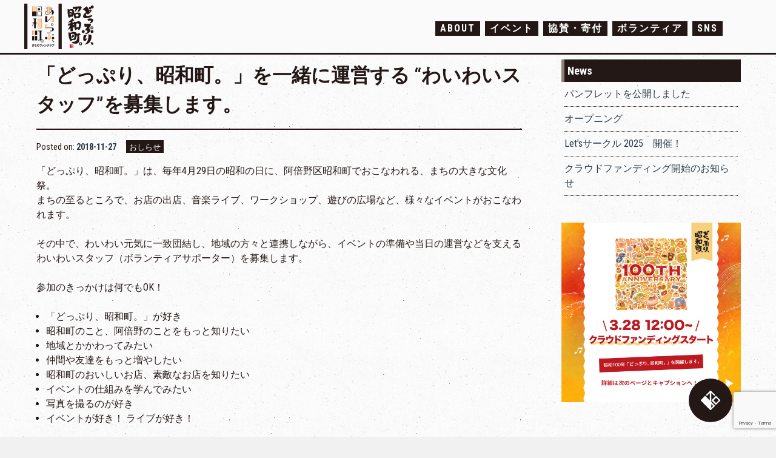

--- FILE ---
content_type: text/html; charset=UTF-8
request_url: https://showacho.jp/2018/11/27/waiwaibosyu2019/
body_size: 50257
content:
<!DOCTYPE html>
<html dir="ltr" lang="ja" prefix="og: https://ogp.me/ns#">
<head>
<meta charset="UTF-8">
<meta name="viewport" content="width=device-width, initial-scale=1">
<link rel="profile" href="http://gmpg.org/xfn/11">

<title>「どっぷり、昭和町。」を一緒に運営する “わいわいスタッフ”を募集します。 | どっぷり、昭和町。</title>
	<style>img:is([sizes="auto" i], [sizes^="auto," i]) { contain-intrinsic-size: 3000px 1500px }</style>
	
		<!-- All in One SEO 4.7.7 - aioseo.com -->
	<meta name="robots" content="max-image-preview:large" />
	<meta name="author" content="i-love-showachoo"/>
	<link rel="canonical" href="https://showacho.jp/2018/11/27/waiwaibosyu2019/" />
	<meta name="generator" content="All in One SEO (AIOSEO) 4.7.7" />

		<!-- Google tag (gtag.js) --> <script async src="https://www.googletagmanager.com/gtag/js?id=G-WMZ1DQ1K57"></script> <script> window.dataLayer = window.dataLayer || []; function gtag(){dataLayer.push(arguments);} gtag('js', new Date()); gtag('config', 'G-WMZ1DQ1K57'); </script>
		<meta property="og:locale" content="ja_JP" />
		<meta property="og:site_name" content="どっぷり、昭和町。" />
		<meta property="og:type" content="article" />
		<meta property="og:title" content="「どっぷり、昭和町。」を一緒に運営する “わいわいスタッフ”を募集します。 | どっぷり、昭和町。" />
		<meta property="og:url" content="https://showacho.jp/2018/11/27/waiwaibosyu2019/" />
		<meta property="og:image" content="https://showacho.jp/wp-content/uploads/2018/04/cover.png" />
		<meta property="og:image:secure_url" content="https://showacho.jp/wp-content/uploads/2018/04/cover.png" />
		<meta property="og:image:width" content="1200" />
		<meta property="og:image:height" content="630" />
		<meta property="article:published_time" content="2018-11-27T02:25:35+00:00" />
		<meta property="article:modified_time" content="2018-12-05T04:09:43+00:00" />
		<meta name="twitter:card" content="summary" />
		<meta name="twitter:title" content="「どっぷり、昭和町。」を一緒に運営する “わいわいスタッフ”を募集します。 | どっぷり、昭和町。" />
		<meta name="twitter:image" content="https://showacho.jp/wp-content/uploads/2018/04/cover.png" />
		<meta name="google" content="nositelinkssearchbox" />
		<script type="application/ld+json" class="aioseo-schema">
			{"@context":"https:\/\/schema.org","@graph":[{"@type":"Article","@id":"https:\/\/showacho.jp\/2018\/11\/27\/waiwaibosyu2019\/#article","name":"\u300c\u3069\u3063\u3077\u308a\u3001\u662d\u548c\u753a\u3002\u300d\u3092\u4e00\u7dd2\u306b\u904b\u55b6\u3059\u308b \u201c\u308f\u3044\u308f\u3044\u30b9\u30bf\u30c3\u30d5\u201d\u3092\u52df\u96c6\u3057\u307e\u3059\u3002 | \u3069\u3063\u3077\u308a\u3001\u662d\u548c\u753a\u3002","headline":"\u300c\u3069\u3063\u3077\u308a\u3001\u662d\u548c\u753a\u3002\u300d\u3092\u4e00\u7dd2\u306b\u904b\u55b6\u3059\u308b  \u201c\u308f\u3044\u308f\u3044\u30b9\u30bf\u30c3\u30d5\u201d\u3092\u52df\u96c6\u3057\u307e\u3059\u3002","author":{"@id":"https:\/\/showacho.jp\/author\/269fc3e242b244e4a991e09ab3144b463bb5bc22\/#author"},"publisher":{"@id":"https:\/\/showacho.jp\/#organization"},"datePublished":"2018-11-27T11:25:35+09:00","dateModified":"2018-12-05T13:09:43+09:00","inLanguage":"ja","mainEntityOfPage":{"@id":"https:\/\/showacho.jp\/2018\/11\/27\/waiwaibosyu2019\/#webpage"},"isPartOf":{"@id":"https:\/\/showacho.jp\/2018\/11\/27\/waiwaibosyu2019\/#webpage"},"articleSection":"\u304a\u3057\u3089\u305b"},{"@type":"BreadcrumbList","@id":"https:\/\/showacho.jp\/2018\/11\/27\/waiwaibosyu2019\/#breadcrumblist","itemListElement":[{"@type":"ListItem","@id":"https:\/\/showacho.jp\/#listItem","position":1,"name":"\u5bb6","item":"https:\/\/showacho.jp\/","nextItem":{"@type":"ListItem","@id":"https:\/\/showacho.jp\/2018\/#listItem","name":"2018"}},{"@type":"ListItem","@id":"https:\/\/showacho.jp\/2018\/#listItem","position":2,"name":"2018","item":"https:\/\/showacho.jp\/2018\/","nextItem":{"@type":"ListItem","@id":"https:\/\/showacho.jp\/2018\/11\/#listItem","name":"November"},"previousItem":{"@type":"ListItem","@id":"https:\/\/showacho.jp\/#listItem","name":"\u5bb6"}},{"@type":"ListItem","@id":"https:\/\/showacho.jp\/2018\/11\/#listItem","position":3,"name":"November","item":"https:\/\/showacho.jp\/2018\/11\/","nextItem":{"@type":"ListItem","@id":"https:\/\/showacho.jp\/2018\/11\/27\/#listItem","name":"27"},"previousItem":{"@type":"ListItem","@id":"https:\/\/showacho.jp\/2018\/#listItem","name":"2018"}},{"@type":"ListItem","@id":"https:\/\/showacho.jp\/2018\/11\/27\/#listItem","position":4,"name":"27","item":"https:\/\/showacho.jp\/2018\/11\/27\/","nextItem":{"@type":"ListItem","@id":"https:\/\/showacho.jp\/2018\/11\/27\/waiwaibosyu2019\/#listItem","name":"\u300c\u3069\u3063\u3077\u308a\u3001\u662d\u548c\u753a\u3002\u300d\u3092\u4e00\u7dd2\u306b\u904b\u55b6\u3059\u308b  \u201c\u308f\u3044\u308f\u3044\u30b9\u30bf\u30c3\u30d5\u201d\u3092\u52df\u96c6\u3057\u307e\u3059\u3002"},"previousItem":{"@type":"ListItem","@id":"https:\/\/showacho.jp\/2018\/11\/#listItem","name":"November"}},{"@type":"ListItem","@id":"https:\/\/showacho.jp\/2018\/11\/27\/waiwaibosyu2019\/#listItem","position":5,"name":"\u300c\u3069\u3063\u3077\u308a\u3001\u662d\u548c\u753a\u3002\u300d\u3092\u4e00\u7dd2\u306b\u904b\u55b6\u3059\u308b  \u201c\u308f\u3044\u308f\u3044\u30b9\u30bf\u30c3\u30d5\u201d\u3092\u52df\u96c6\u3057\u307e\u3059\u3002","previousItem":{"@type":"ListItem","@id":"https:\/\/showacho.jp\/2018\/11\/27\/#listItem","name":"27"}}]},{"@type":"Organization","@id":"https:\/\/showacho.jp\/#organization","name":"\u3069\u3063\u3077\u308a\u3001\u662d\u548c\u753a\u3002","url":"https:\/\/showacho.jp\/"},{"@type":"Person","@id":"https:\/\/showacho.jp\/author\/269fc3e242b244e4a991e09ab3144b463bb5bc22\/#author","url":"https:\/\/showacho.jp\/author\/269fc3e242b244e4a991e09ab3144b463bb5bc22\/","name":"i-love-showachoo","image":{"@type":"ImageObject","@id":"https:\/\/showacho.jp\/2018\/11\/27\/waiwaibosyu2019\/#authorImage","url":"https:\/\/secure.gravatar.com\/avatar\/93025bd5d1c5ea2186eea1dff41a8c8d?s=96&d=mm&r=g","width":96,"height":96,"caption":"i-love-showachoo"}},{"@type":"WebPage","@id":"https:\/\/showacho.jp\/2018\/11\/27\/waiwaibosyu2019\/#webpage","url":"https:\/\/showacho.jp\/2018\/11\/27\/waiwaibosyu2019\/","name":"\u300c\u3069\u3063\u3077\u308a\u3001\u662d\u548c\u753a\u3002\u300d\u3092\u4e00\u7dd2\u306b\u904b\u55b6\u3059\u308b \u201c\u308f\u3044\u308f\u3044\u30b9\u30bf\u30c3\u30d5\u201d\u3092\u52df\u96c6\u3057\u307e\u3059\u3002 | \u3069\u3063\u3077\u308a\u3001\u662d\u548c\u753a\u3002","inLanguage":"ja","isPartOf":{"@id":"https:\/\/showacho.jp\/#website"},"breadcrumb":{"@id":"https:\/\/showacho.jp\/2018\/11\/27\/waiwaibosyu2019\/#breadcrumblist"},"author":{"@id":"https:\/\/showacho.jp\/author\/269fc3e242b244e4a991e09ab3144b463bb5bc22\/#author"},"creator":{"@id":"https:\/\/showacho.jp\/author\/269fc3e242b244e4a991e09ab3144b463bb5bc22\/#author"},"datePublished":"2018-11-27T11:25:35+09:00","dateModified":"2018-12-05T13:09:43+09:00"},{"@type":"WebSite","@id":"https:\/\/showacho.jp\/#website","url":"https:\/\/showacho.jp\/","name":"\u3069\u3063\u3077\u308a\u3001\u662d\u548c\u753a\u3002","inLanguage":"ja","publisher":{"@id":"https:\/\/showacho.jp\/#organization"}}]}
		</script>
		<!-- All in One SEO -->

<link rel='dns-prefetch' href='//typesquare.com' />
<link rel='dns-prefetch' href='//fonts.googleapis.com' />
<link rel='dns-prefetch' href='//use.fontawesome.com' />
<script type="text/javascript">
/* <![CDATA[ */
window._wpemojiSettings = {"baseUrl":"https:\/\/s.w.org\/images\/core\/emoji\/15.0.3\/72x72\/","ext":".png","svgUrl":"https:\/\/s.w.org\/images\/core\/emoji\/15.0.3\/svg\/","svgExt":".svg","source":{"concatemoji":"https:\/\/showacho.jp\/wp-includes\/js\/wp-emoji-release.min.js?ver=7ba18d759bcbe7ee992e8177cfbea505"}};
/*! This file is auto-generated */
!function(i,n){var o,s,e;function c(e){try{var t={supportTests:e,timestamp:(new Date).valueOf()};sessionStorage.setItem(o,JSON.stringify(t))}catch(e){}}function p(e,t,n){e.clearRect(0,0,e.canvas.width,e.canvas.height),e.fillText(t,0,0);var t=new Uint32Array(e.getImageData(0,0,e.canvas.width,e.canvas.height).data),r=(e.clearRect(0,0,e.canvas.width,e.canvas.height),e.fillText(n,0,0),new Uint32Array(e.getImageData(0,0,e.canvas.width,e.canvas.height).data));return t.every(function(e,t){return e===r[t]})}function u(e,t,n){switch(t){case"flag":return n(e,"\ud83c\udff3\ufe0f\u200d\u26a7\ufe0f","\ud83c\udff3\ufe0f\u200b\u26a7\ufe0f")?!1:!n(e,"\ud83c\uddfa\ud83c\uddf3","\ud83c\uddfa\u200b\ud83c\uddf3")&&!n(e,"\ud83c\udff4\udb40\udc67\udb40\udc62\udb40\udc65\udb40\udc6e\udb40\udc67\udb40\udc7f","\ud83c\udff4\u200b\udb40\udc67\u200b\udb40\udc62\u200b\udb40\udc65\u200b\udb40\udc6e\u200b\udb40\udc67\u200b\udb40\udc7f");case"emoji":return!n(e,"\ud83d\udc26\u200d\u2b1b","\ud83d\udc26\u200b\u2b1b")}return!1}function f(e,t,n){var r="undefined"!=typeof WorkerGlobalScope&&self instanceof WorkerGlobalScope?new OffscreenCanvas(300,150):i.createElement("canvas"),a=r.getContext("2d",{willReadFrequently:!0}),o=(a.textBaseline="top",a.font="600 32px Arial",{});return e.forEach(function(e){o[e]=t(a,e,n)}),o}function t(e){var t=i.createElement("script");t.src=e,t.defer=!0,i.head.appendChild(t)}"undefined"!=typeof Promise&&(o="wpEmojiSettingsSupports",s=["flag","emoji"],n.supports={everything:!0,everythingExceptFlag:!0},e=new Promise(function(e){i.addEventListener("DOMContentLoaded",e,{once:!0})}),new Promise(function(t){var n=function(){try{var e=JSON.parse(sessionStorage.getItem(o));if("object"==typeof e&&"number"==typeof e.timestamp&&(new Date).valueOf()<e.timestamp+604800&&"object"==typeof e.supportTests)return e.supportTests}catch(e){}return null}();if(!n){if("undefined"!=typeof Worker&&"undefined"!=typeof OffscreenCanvas&&"undefined"!=typeof URL&&URL.createObjectURL&&"undefined"!=typeof Blob)try{var e="postMessage("+f.toString()+"("+[JSON.stringify(s),u.toString(),p.toString()].join(",")+"));",r=new Blob([e],{type:"text/javascript"}),a=new Worker(URL.createObjectURL(r),{name:"wpTestEmojiSupports"});return void(a.onmessage=function(e){c(n=e.data),a.terminate(),t(n)})}catch(e){}c(n=f(s,u,p))}t(n)}).then(function(e){for(var t in e)n.supports[t]=e[t],n.supports.everything=n.supports.everything&&n.supports[t],"flag"!==t&&(n.supports.everythingExceptFlag=n.supports.everythingExceptFlag&&n.supports[t]);n.supports.everythingExceptFlag=n.supports.everythingExceptFlag&&!n.supports.flag,n.DOMReady=!1,n.readyCallback=function(){n.DOMReady=!0}}).then(function(){return e}).then(function(){var e;n.supports.everything||(n.readyCallback(),(e=n.source||{}).concatemoji?t(e.concatemoji):e.wpemoji&&e.twemoji&&(t(e.twemoji),t(e.wpemoji)))}))}((window,document),window._wpemojiSettings);
/* ]]> */
</script>
<style id='wp-emoji-styles-inline-css' type='text/css'>

	img.wp-smiley, img.emoji {
		display: inline !important;
		border: none !important;
		box-shadow: none !important;
		height: 1em !important;
		width: 1em !important;
		margin: 0 0.07em !important;
		vertical-align: -0.1em !important;
		background: none !important;
		padding: 0 !important;
	}
</style>
<link rel='stylesheet' id='wp-block-library-css' href='https://showacho.jp/wp-includes/css/dist/block-library/style.min.css?ver=7ba18d759bcbe7ee992e8177cfbea505' type='text/css' media='all' />
<style id='wp-block-library-theme-inline-css' type='text/css'>
.wp-block-audio :where(figcaption){color:#555;font-size:13px;text-align:center}.is-dark-theme .wp-block-audio :where(figcaption){color:#ffffffa6}.wp-block-audio{margin:0 0 1em}.wp-block-code{border:1px solid #ccc;border-radius:4px;font-family:Menlo,Consolas,monaco,monospace;padding:.8em 1em}.wp-block-embed :where(figcaption){color:#555;font-size:13px;text-align:center}.is-dark-theme .wp-block-embed :where(figcaption){color:#ffffffa6}.wp-block-embed{margin:0 0 1em}.blocks-gallery-caption{color:#555;font-size:13px;text-align:center}.is-dark-theme .blocks-gallery-caption{color:#ffffffa6}:root :where(.wp-block-image figcaption){color:#555;font-size:13px;text-align:center}.is-dark-theme :root :where(.wp-block-image figcaption){color:#ffffffa6}.wp-block-image{margin:0 0 1em}.wp-block-pullquote{border-bottom:4px solid;border-top:4px solid;color:currentColor;margin-bottom:1.75em}.wp-block-pullquote cite,.wp-block-pullquote footer,.wp-block-pullquote__citation{color:currentColor;font-size:.8125em;font-style:normal;text-transform:uppercase}.wp-block-quote{border-left:.25em solid;margin:0 0 1.75em;padding-left:1em}.wp-block-quote cite,.wp-block-quote footer{color:currentColor;font-size:.8125em;font-style:normal;position:relative}.wp-block-quote:where(.has-text-align-right){border-left:none;border-right:.25em solid;padding-left:0;padding-right:1em}.wp-block-quote:where(.has-text-align-center){border:none;padding-left:0}.wp-block-quote.is-large,.wp-block-quote.is-style-large,.wp-block-quote:where(.is-style-plain){border:none}.wp-block-search .wp-block-search__label{font-weight:700}.wp-block-search__button{border:1px solid #ccc;padding:.375em .625em}:where(.wp-block-group.has-background){padding:1.25em 2.375em}.wp-block-separator.has-css-opacity{opacity:.4}.wp-block-separator{border:none;border-bottom:2px solid;margin-left:auto;margin-right:auto}.wp-block-separator.has-alpha-channel-opacity{opacity:1}.wp-block-separator:not(.is-style-wide):not(.is-style-dots){width:100px}.wp-block-separator.has-background:not(.is-style-dots){border-bottom:none;height:1px}.wp-block-separator.has-background:not(.is-style-wide):not(.is-style-dots){height:2px}.wp-block-table{margin:0 0 1em}.wp-block-table td,.wp-block-table th{word-break:normal}.wp-block-table :where(figcaption){color:#555;font-size:13px;text-align:center}.is-dark-theme .wp-block-table :where(figcaption){color:#ffffffa6}.wp-block-video :where(figcaption){color:#555;font-size:13px;text-align:center}.is-dark-theme .wp-block-video :where(figcaption){color:#ffffffa6}.wp-block-video{margin:0 0 1em}:root :where(.wp-block-template-part.has-background){margin-bottom:0;margin-top:0;padding:1.25em 2.375em}
</style>
<style id='ghostkit-typography-inline-css' type='text/css'>
 
</style>
<style id='global-styles-inline-css' type='text/css'>
:root{--wp--preset--aspect-ratio--square: 1;--wp--preset--aspect-ratio--4-3: 4/3;--wp--preset--aspect-ratio--3-4: 3/4;--wp--preset--aspect-ratio--3-2: 3/2;--wp--preset--aspect-ratio--2-3: 2/3;--wp--preset--aspect-ratio--16-9: 16/9;--wp--preset--aspect-ratio--9-16: 9/16;--wp--preset--color--black: #000000;--wp--preset--color--cyan-bluish-gray: #abb8c3;--wp--preset--color--white: #ffffff;--wp--preset--color--pale-pink: #f78da7;--wp--preset--color--vivid-red: #cf2e2e;--wp--preset--color--luminous-vivid-orange: #ff6900;--wp--preset--color--luminous-vivid-amber: #fcb900;--wp--preset--color--light-green-cyan: #7bdcb5;--wp--preset--color--vivid-green-cyan: #00d084;--wp--preset--color--pale-cyan-blue: #8ed1fc;--wp--preset--color--vivid-cyan-blue: #0693e3;--wp--preset--color--vivid-purple: #9b51e0;--wp--preset--color--primary: #00b0b9;--wp--preset--color--secondary: #666;--wp--preset--color--neutral: #333333;--wp--preset--gradient--vivid-cyan-blue-to-vivid-purple: linear-gradient(135deg,rgba(6,147,227,1) 0%,rgb(155,81,224) 100%);--wp--preset--gradient--light-green-cyan-to-vivid-green-cyan: linear-gradient(135deg,rgb(122,220,180) 0%,rgb(0,208,130) 100%);--wp--preset--gradient--luminous-vivid-amber-to-luminous-vivid-orange: linear-gradient(135deg,rgba(252,185,0,1) 0%,rgba(255,105,0,1) 100%);--wp--preset--gradient--luminous-vivid-orange-to-vivid-red: linear-gradient(135deg,rgba(255,105,0,1) 0%,rgb(207,46,46) 100%);--wp--preset--gradient--very-light-gray-to-cyan-bluish-gray: linear-gradient(135deg,rgb(238,238,238) 0%,rgb(169,184,195) 100%);--wp--preset--gradient--cool-to-warm-spectrum: linear-gradient(135deg,rgb(74,234,220) 0%,rgb(151,120,209) 20%,rgb(207,42,186) 40%,rgb(238,44,130) 60%,rgb(251,105,98) 80%,rgb(254,248,76) 100%);--wp--preset--gradient--blush-light-purple: linear-gradient(135deg,rgb(255,206,236) 0%,rgb(152,150,240) 100%);--wp--preset--gradient--blush-bordeaux: linear-gradient(135deg,rgb(254,205,165) 0%,rgb(254,45,45) 50%,rgb(107,0,62) 100%);--wp--preset--gradient--luminous-dusk: linear-gradient(135deg,rgb(255,203,112) 0%,rgb(199,81,192) 50%,rgb(65,88,208) 100%);--wp--preset--gradient--pale-ocean: linear-gradient(135deg,rgb(255,245,203) 0%,rgb(182,227,212) 50%,rgb(51,167,181) 100%);--wp--preset--gradient--electric-grass: linear-gradient(135deg,rgb(202,248,128) 0%,rgb(113,206,126) 100%);--wp--preset--gradient--midnight: linear-gradient(135deg,rgb(2,3,129) 0%,rgb(40,116,252) 100%);--wp--preset--font-size--small: 13px;--wp--preset--font-size--medium: 20px;--wp--preset--font-size--large: 36px;--wp--preset--font-size--x-large: 42px;--wp--preset--font-family--default: Arial, sans-serif;--wp--preset--font-family--gill-sans: Gill Sans,Gill Sans MT,Calibri,sans-serif;--wp--preset--spacing--20: 0.44rem;--wp--preset--spacing--30: 0.67rem;--wp--preset--spacing--40: 1rem;--wp--preset--spacing--50: 1.5rem;--wp--preset--spacing--60: 2.25rem;--wp--preset--spacing--70: 3.38rem;--wp--preset--spacing--80: 5.06rem;--wp--preset--shadow--natural: 6px 6px 9px rgba(0, 0, 0, 0.2);--wp--preset--shadow--deep: 12px 12px 50px rgba(0, 0, 0, 0.4);--wp--preset--shadow--sharp: 6px 6px 0px rgba(0, 0, 0, 0.2);--wp--preset--shadow--outlined: 6px 6px 0px -3px rgba(255, 255, 255, 1), 6px 6px rgba(0, 0, 0, 1);--wp--preset--shadow--crisp: 6px 6px 0px rgba(0, 0, 0, 1);--wp--custom--enable-wide-alignments: 1;}:root { --wp--style--global--content-size: 800px;--wp--style--global--wide-size: 1200px; }:where(body) { margin: 0; }.wp-site-blocks > .alignleft { float: left; margin-right: 2em; }.wp-site-blocks > .alignright { float: right; margin-left: 2em; }.wp-site-blocks > .aligncenter { justify-content: center; margin-left: auto; margin-right: auto; }:where(.wp-site-blocks) > * { margin-block-start: 24px; margin-block-end: 0; }:where(.wp-site-blocks) > :first-child { margin-block-start: 0; }:where(.wp-site-blocks) > :last-child { margin-block-end: 0; }:root { --wp--style--block-gap: 24px; }:root :where(.is-layout-flow) > :first-child{margin-block-start: 0;}:root :where(.is-layout-flow) > :last-child{margin-block-end: 0;}:root :where(.is-layout-flow) > *{margin-block-start: 24px;margin-block-end: 0;}:root :where(.is-layout-constrained) > :first-child{margin-block-start: 0;}:root :where(.is-layout-constrained) > :last-child{margin-block-end: 0;}:root :where(.is-layout-constrained) > *{margin-block-start: 24px;margin-block-end: 0;}:root :where(.is-layout-flex){gap: 24px;}:root :where(.is-layout-grid){gap: 24px;}.is-layout-flow > .alignleft{float: left;margin-inline-start: 0;margin-inline-end: 2em;}.is-layout-flow > .alignright{float: right;margin-inline-start: 2em;margin-inline-end: 0;}.is-layout-flow > .aligncenter{margin-left: auto !important;margin-right: auto !important;}.is-layout-constrained > .alignleft{float: left;margin-inline-start: 0;margin-inline-end: 2em;}.is-layout-constrained > .alignright{float: right;margin-inline-start: 2em;margin-inline-end: 0;}.is-layout-constrained > .aligncenter{margin-left: auto !important;margin-right: auto !important;}.is-layout-constrained > :where(:not(.alignleft):not(.alignright):not(.alignfull)){max-width: var(--wp--style--global--content-size);margin-left: auto !important;margin-right: auto !important;}.is-layout-constrained > .alignwide{max-width: var(--wp--style--global--wide-size);}body .is-layout-flex{display: flex;}.is-layout-flex{flex-wrap: wrap;align-items: center;}.is-layout-flex > :is(*, div){margin: 0;}body .is-layout-grid{display: grid;}.is-layout-grid > :is(*, div){margin: 0;}body{padding-top: 0px;padding-right: 0px;padding-bottom: 0px;padding-left: 0px;}a:where(:not(.wp-element-button)){text-decoration: underline;}:root :where(.wp-element-button, .wp-block-button__link){background-color: #32373c;border-width: 0;color: #fff;font-family: inherit;font-size: inherit;line-height: inherit;padding: calc(0.667em + 2px) calc(1.333em + 2px);text-decoration: none;}.has-black-color{color: var(--wp--preset--color--black) !important;}.has-cyan-bluish-gray-color{color: var(--wp--preset--color--cyan-bluish-gray) !important;}.has-white-color{color: var(--wp--preset--color--white) !important;}.has-pale-pink-color{color: var(--wp--preset--color--pale-pink) !important;}.has-vivid-red-color{color: var(--wp--preset--color--vivid-red) !important;}.has-luminous-vivid-orange-color{color: var(--wp--preset--color--luminous-vivid-orange) !important;}.has-luminous-vivid-amber-color{color: var(--wp--preset--color--luminous-vivid-amber) !important;}.has-light-green-cyan-color{color: var(--wp--preset--color--light-green-cyan) !important;}.has-vivid-green-cyan-color{color: var(--wp--preset--color--vivid-green-cyan) !important;}.has-pale-cyan-blue-color{color: var(--wp--preset--color--pale-cyan-blue) !important;}.has-vivid-cyan-blue-color{color: var(--wp--preset--color--vivid-cyan-blue) !important;}.has-vivid-purple-color{color: var(--wp--preset--color--vivid-purple) !important;}.has-primary-color{color: var(--wp--preset--color--primary) !important;}.has-secondary-color{color: var(--wp--preset--color--secondary) !important;}.has-neutral-color{color: var(--wp--preset--color--neutral) !important;}.has-black-background-color{background-color: var(--wp--preset--color--black) !important;}.has-cyan-bluish-gray-background-color{background-color: var(--wp--preset--color--cyan-bluish-gray) !important;}.has-white-background-color{background-color: var(--wp--preset--color--white) !important;}.has-pale-pink-background-color{background-color: var(--wp--preset--color--pale-pink) !important;}.has-vivid-red-background-color{background-color: var(--wp--preset--color--vivid-red) !important;}.has-luminous-vivid-orange-background-color{background-color: var(--wp--preset--color--luminous-vivid-orange) !important;}.has-luminous-vivid-amber-background-color{background-color: var(--wp--preset--color--luminous-vivid-amber) !important;}.has-light-green-cyan-background-color{background-color: var(--wp--preset--color--light-green-cyan) !important;}.has-vivid-green-cyan-background-color{background-color: var(--wp--preset--color--vivid-green-cyan) !important;}.has-pale-cyan-blue-background-color{background-color: var(--wp--preset--color--pale-cyan-blue) !important;}.has-vivid-cyan-blue-background-color{background-color: var(--wp--preset--color--vivid-cyan-blue) !important;}.has-vivid-purple-background-color{background-color: var(--wp--preset--color--vivid-purple) !important;}.has-primary-background-color{background-color: var(--wp--preset--color--primary) !important;}.has-secondary-background-color{background-color: var(--wp--preset--color--secondary) !important;}.has-neutral-background-color{background-color: var(--wp--preset--color--neutral) !important;}.has-black-border-color{border-color: var(--wp--preset--color--black) !important;}.has-cyan-bluish-gray-border-color{border-color: var(--wp--preset--color--cyan-bluish-gray) !important;}.has-white-border-color{border-color: var(--wp--preset--color--white) !important;}.has-pale-pink-border-color{border-color: var(--wp--preset--color--pale-pink) !important;}.has-vivid-red-border-color{border-color: var(--wp--preset--color--vivid-red) !important;}.has-luminous-vivid-orange-border-color{border-color: var(--wp--preset--color--luminous-vivid-orange) !important;}.has-luminous-vivid-amber-border-color{border-color: var(--wp--preset--color--luminous-vivid-amber) !important;}.has-light-green-cyan-border-color{border-color: var(--wp--preset--color--light-green-cyan) !important;}.has-vivid-green-cyan-border-color{border-color: var(--wp--preset--color--vivid-green-cyan) !important;}.has-pale-cyan-blue-border-color{border-color: var(--wp--preset--color--pale-cyan-blue) !important;}.has-vivid-cyan-blue-border-color{border-color: var(--wp--preset--color--vivid-cyan-blue) !important;}.has-vivid-purple-border-color{border-color: var(--wp--preset--color--vivid-purple) !important;}.has-primary-border-color{border-color: var(--wp--preset--color--primary) !important;}.has-secondary-border-color{border-color: var(--wp--preset--color--secondary) !important;}.has-neutral-border-color{border-color: var(--wp--preset--color--neutral) !important;}.has-vivid-cyan-blue-to-vivid-purple-gradient-background{background: var(--wp--preset--gradient--vivid-cyan-blue-to-vivid-purple) !important;}.has-light-green-cyan-to-vivid-green-cyan-gradient-background{background: var(--wp--preset--gradient--light-green-cyan-to-vivid-green-cyan) !important;}.has-luminous-vivid-amber-to-luminous-vivid-orange-gradient-background{background: var(--wp--preset--gradient--luminous-vivid-amber-to-luminous-vivid-orange) !important;}.has-luminous-vivid-orange-to-vivid-red-gradient-background{background: var(--wp--preset--gradient--luminous-vivid-orange-to-vivid-red) !important;}.has-very-light-gray-to-cyan-bluish-gray-gradient-background{background: var(--wp--preset--gradient--very-light-gray-to-cyan-bluish-gray) !important;}.has-cool-to-warm-spectrum-gradient-background{background: var(--wp--preset--gradient--cool-to-warm-spectrum) !important;}.has-blush-light-purple-gradient-background{background: var(--wp--preset--gradient--blush-light-purple) !important;}.has-blush-bordeaux-gradient-background{background: var(--wp--preset--gradient--blush-bordeaux) !important;}.has-luminous-dusk-gradient-background{background: var(--wp--preset--gradient--luminous-dusk) !important;}.has-pale-ocean-gradient-background{background: var(--wp--preset--gradient--pale-ocean) !important;}.has-electric-grass-gradient-background{background: var(--wp--preset--gradient--electric-grass) !important;}.has-midnight-gradient-background{background: var(--wp--preset--gradient--midnight) !important;}.has-small-font-size{font-size: var(--wp--preset--font-size--small) !important;}.has-medium-font-size{font-size: var(--wp--preset--font-size--medium) !important;}.has-large-font-size{font-size: var(--wp--preset--font-size--large) !important;}.has-x-large-font-size{font-size: var(--wp--preset--font-size--x-large) !important;}.has-default-font-family{font-family: var(--wp--preset--font-family--default) !important;}.has-gill-sans-font-family{font-family: var(--wp--preset--font-family--gill-sans) !important;}
:root :where(.wp-block-pullquote){font-size: 1.5em;line-height: 1.6;}
</style>
<link rel='stylesheet' id='contact-form-7-css' href='https://showacho.jp/wp-content/plugins/contact-form-7/includes/css/styles.css?ver=6.0.1' type='text/css' media='all' />
<link rel='stylesheet' id='sliderpro-lite-plugin-style-css' href='https://showacho.jp/wp-content/plugins/slider-pro-lite/public/assets/css/slider-pro.min.css?ver=1.4.1' type='text/css' media='all' />
<link rel='stylesheet' id='doppuri2018-style-css' href='https://showacho.jp/wp-content/themes/doppuri2018/style.css?ver=7ba18d759bcbe7ee992e8177cfbea505' type='text/css' media='all' />
<link rel='stylesheet' id='roboto-condensed-css' href='//fonts.googleapis.com/css?family=Roboto+Condensed%3A300%2C400%2C700&#038;ver=7ba18d759bcbe7ee992e8177cfbea505' type='text/css' media='all' />
<link rel='stylesheet' id='font-awesome-official-css' href='https://use.fontawesome.com/releases/v5.15.4/css/all.css' type='text/css' media='all' integrity="sha384-DyZ88mC6Up2uqS4h/KRgHuoeGwBcD4Ng9SiP4dIRy0EXTlnuz47vAwmeGwVChigm" crossorigin="anonymous" />
<link rel='stylesheet' id='font-awesome-official-v4shim-css' href='https://use.fontawesome.com/releases/v5.15.4/css/v4-shims.css' type='text/css' media='all' integrity="sha384-Vq76wejb3QJM4nDatBa5rUOve+9gkegsjCebvV/9fvXlGWo4HCMR4cJZjjcF6Viv" crossorigin="anonymous" />
<style id='font-awesome-official-v4shim-inline-css' type='text/css'>
@font-face {
font-family: "FontAwesome";
font-display: block;
src: url("https://use.fontawesome.com/releases/v5.15.4/webfonts/fa-brands-400.eot"),
		url("https://use.fontawesome.com/releases/v5.15.4/webfonts/fa-brands-400.eot?#iefix") format("embedded-opentype"),
		url("https://use.fontawesome.com/releases/v5.15.4/webfonts/fa-brands-400.woff2") format("woff2"),
		url("https://use.fontawesome.com/releases/v5.15.4/webfonts/fa-brands-400.woff") format("woff"),
		url("https://use.fontawesome.com/releases/v5.15.4/webfonts/fa-brands-400.ttf") format("truetype"),
		url("https://use.fontawesome.com/releases/v5.15.4/webfonts/fa-brands-400.svg#fontawesome") format("svg");
}

@font-face {
font-family: "FontAwesome";
font-display: block;
src: url("https://use.fontawesome.com/releases/v5.15.4/webfonts/fa-solid-900.eot"),
		url("https://use.fontawesome.com/releases/v5.15.4/webfonts/fa-solid-900.eot?#iefix") format("embedded-opentype"),
		url("https://use.fontawesome.com/releases/v5.15.4/webfonts/fa-solid-900.woff2") format("woff2"),
		url("https://use.fontawesome.com/releases/v5.15.4/webfonts/fa-solid-900.woff") format("woff"),
		url("https://use.fontawesome.com/releases/v5.15.4/webfonts/fa-solid-900.ttf") format("truetype"),
		url("https://use.fontawesome.com/releases/v5.15.4/webfonts/fa-solid-900.svg#fontawesome") format("svg");
}

@font-face {
font-family: "FontAwesome";
font-display: block;
src: url("https://use.fontawesome.com/releases/v5.15.4/webfonts/fa-regular-400.eot"),
		url("https://use.fontawesome.com/releases/v5.15.4/webfonts/fa-regular-400.eot?#iefix") format("embedded-opentype"),
		url("https://use.fontawesome.com/releases/v5.15.4/webfonts/fa-regular-400.woff2") format("woff2"),
		url("https://use.fontawesome.com/releases/v5.15.4/webfonts/fa-regular-400.woff") format("woff"),
		url("https://use.fontawesome.com/releases/v5.15.4/webfonts/fa-regular-400.ttf") format("truetype"),
		url("https://use.fontawesome.com/releases/v5.15.4/webfonts/fa-regular-400.svg#fontawesome") format("svg");
unicode-range: U+F004-F005,U+F007,U+F017,U+F022,U+F024,U+F02E,U+F03E,U+F044,U+F057-F059,U+F06E,U+F070,U+F075,U+F07B-F07C,U+F080,U+F086,U+F089,U+F094,U+F09D,U+F0A0,U+F0A4-F0A7,U+F0C5,U+F0C7-F0C8,U+F0E0,U+F0EB,U+F0F3,U+F0F8,U+F0FE,U+F111,U+F118-F11A,U+F11C,U+F133,U+F144,U+F146,U+F14A,U+F14D-F14E,U+F150-F152,U+F15B-F15C,U+F164-F165,U+F185-F186,U+F191-F192,U+F1AD,U+F1C1-F1C9,U+F1CD,U+F1D8,U+F1E3,U+F1EA,U+F1F6,U+F1F9,U+F20A,U+F247-F249,U+F24D,U+F254-F25B,U+F25D,U+F267,U+F271-F274,U+F279,U+F28B,U+F28D,U+F2B5-F2B6,U+F2B9,U+F2BB,U+F2BD,U+F2C1-F2C2,U+F2D0,U+F2D2,U+F2DC,U+F2ED,U+F328,U+F358-F35B,U+F3A5,U+F3D1,U+F410,U+F4AD;
}
</style>
<script type="text/javascript" src="https://showacho.jp/wp-includes/js/jquery/jquery.min.js?ver=3.7.1" id="jquery-core-js"></script>
<script type="text/javascript" src="https://showacho.jp/wp-includes/js/jquery/jquery-migrate.min.js?ver=3.4.1" id="jquery-migrate-js"></script>
<script type="text/javascript" src="//typesquare.com/3/tsst/script/ja/typesquare.js?Y~ZEoYifhFc%3D&amp;fadein=0&amp;ver=3.0.3" id="typesquare_std-js"></script>
<link rel="https://api.w.org/" href="https://showacho.jp/wp-json/" /><link rel="alternate" title="JSON" type="application/json" href="https://showacho.jp/wp-json/wp/v2/posts/2123" /><link rel="EditURI" type="application/rsd+xml" title="RSD" href="https://showacho.jp/xmlrpc.php?rsd" />

<link rel='shortlink' href='https://showacho.jp/?p=2123' />
<link rel="alternate" title="oEmbed (JSON)" type="application/json+oembed" href="https://showacho.jp/wp-json/oembed/1.0/embed?url=https%3A%2F%2Fshowacho.jp%2F2018%2F11%2F27%2Fwaiwaibosyu2019%2F" />
<link rel="alternate" title="oEmbed (XML)" type="text/xml+oembed" href="https://showacho.jp/wp-json/oembed/1.0/embed?url=https%3A%2F%2Fshowacho.jp%2F2018%2F11%2F27%2Fwaiwaibosyu2019%2F&#038;format=xml" />
<style type='text/css'>.boo-boo{ font-family: "UD新ゴ コンデンス70 M";}.booboo{ font-family: "UD新ゴ コンデンス70 H";}</style>		<style type="text/css">
			.ghostkit-effects-enabled .ghostkit-effects-reveal {
				pointer-events: none;
				visibility: hidden;
			}
		</style>
		<script>
			if (!window.matchMedia('(prefers-reduced-motion: reduce)').matches) {
				document.documentElement.classList.add(
					'ghostkit-effects-enabled'
				);
			}
		</script>
		<link rel="icon" href="https://showacho.jp/wp-content/uploads/2018/04/cropped-icon-32x32.png" sizes="32x32" />
<link rel="icon" href="https://showacho.jp/wp-content/uploads/2018/04/cropped-icon-192x192.png" sizes="192x192" />
<link rel="apple-touch-icon" href="https://showacho.jp/wp-content/uploads/2018/04/cropped-icon-180x180.png" />
<meta name="msapplication-TileImage" content="https://showacho.jp/wp-content/uploads/2018/04/cropped-icon-270x270.png" />
		<style type="text/css" id="wp-custom-css">
			#widget_sp_image-8 img{
border:1px solid;}
a:visited {
}
@media screen and (max-width: 767px) {
  .eo-fullcalendar table{
    display: table; } 

  .eo-fullcalendar th, .eo-fullcalendar td {
    display: table-cell; } 
}
.fc-list-header-right:after{
	content:'日';
}


h2 {
  padding: 0.25em 0.5em;/*上下 左右の余白*/
  color: #222222;/*文字色*/
  background: transparent;/*背景透明に*/
  border-left: solid 5px #8E827B;/*左線*/
}

h3 {
  color: #222222;/*文字色*/
  border-bottom: solid 3px #C7C0BD;
  position: relative;
}

h3:after {
  position: absolute;
  content: " ";
  display: block;
  border-bottom: solid 3px #8E827B;
  bottom: -3px;
  width: 20%;
}

h4 {
  color: #222222;/*文字色*/
  position: relative;
  line-height: 1.4;
  padding:0.25em 1em;
  display: inline-block;
  top:0;
}

h4:before, h4:after { 
  position: absolute;
  top: 0;
  content:'';
  width: 8px;
  height: 100%;
  display: inline-block;
}

h4:before {
  border-top: dotted 1px #535aaa;
  border-left: dotted 1px #535aaa;
  border-bottom: dotted 1px #535aaa;
  left: 0;
}

h4:after {
  content: '';
  border-top: dotted 1px #535aaa;
  border-right: dotted 1px #535aaa;
  border-bottom: dotted 1px #535aaa;
  right: 0;
}
.hentry .alignwide {
  margin-right: auto;
  margin-left: auto;
}
		</style>
		</head>

<body class="post-template-default single single-post postid-2123 single-format-standard group-blog">
<div id="page" class="site">
	<a class="skip-link screen-reader-text" href="#content">Skip to content</a>

	<header id="masthead" class="site-header" role="banner">
		<div class="site-branding">
							<p class="site-title"><a href="https://showacho.jp/" rel="home">どっぷり、昭和町。</a></p>
					</div><!-- .site-branding -->

		<nav id="site-navigation" class="main-navigation" role="navigation">
			<button class="menu-toggle" aria-controls="primary-menu" aria-expanded="false">Menu</button>
			<div class="menu-menu-1-container"><ul id="primary-menu" class="menu"><li id="menu-item-36" class="menu-item menu-item-type-post_type menu-item-object-page menu-item-36"><a href="https://showacho.jp/about/">ABOUT</a></li>
<li id="menu-item-5884" class="menu-item menu-item-type-custom menu-item-object-custom menu-item-has-children menu-item-5884"><a href="#">イベント</a>
<ul class="sub-menu">
	<li id="menu-item-5647" class="menu-item menu-item-type-post_type menu-item-object-page menu-item-5647"><a href="https://showacho.jp/market2024/">マーケット</a></li>
	<li id="menu-item-5685" class="menu-item menu-item-type-post_type menu-item-object-page menu-item-5685"><a href="https://showacho.jp/stage2024/">プロレス・ライブ</a></li>
	<li id="menu-item-5686" class="menu-item menu-item-type-post_type menu-item-object-page menu-item-5686"><a href="https://showacho.jp/event2024/">みんなの企画</a></li>
	<li id="menu-item-5158" class="menu-item menu-item-type-post_type menu-item-object-page menu-item-5158"><a href="https://showacho.jp/lets-circle/">Let’sサークル</a></li>
</ul>
</li>
<li id="menu-item-4160" class="menu-item menu-item-type-post_type menu-item-object-page menu-item-4160"><a href="https://showacho.jp/donation/">協賛・寄付</a></li>
<li id="menu-item-5641" class="menu-item menu-item-type-post_type menu-item-object-page menu-item-5641"><a href="https://showacho.jp/%e6%b1%82%e3%83%a0%ef%bc%81%e3%80%8c%e3%81%a9%e3%81%a3%e3%81%b7%e3%82%8a%e3%80%81%e6%98%ad%e5%92%8c%e7%94%ba%e3%80%82%e3%80%8d%e3%83%9c%e3%83%a9%e3%83%b3%e3%83%86%e3%82%a3%e3%82%a2%e5%a4%a7%e5%8b%9f/">ボランティア</a></li>
<li id="menu-item-2353" class="menu-item menu-item-type-post_type menu-item-object-page menu-item-2353"><a href="https://showacho.jp/sns/">SNS</a></li>
</ul></div>		</nav><!-- #site-navigation -->
	</header><!-- #masthead -->

	<div id="content" class="site-content">

	<div id="primary" class="content-area">


		<main id="main" class="site-main" role="main">

		
<article id="post-2123" class="post-2123 post type-post status-publish format-standard hentry category-information date_2018-11-27">
	<header class="entry-header">
		<h1 class="entry-title">「どっぷり、昭和町。」を一緒に運営する  “わいわいスタッフ”を募集します。</h1>		<div class="entry-meta">
			<span class="posted-on">Posted on: <a href="https://showacho.jp/2018/11/27/waiwaibosyu2019/" rel="bookmark"><b><time class="entry-date published" datetime="2018-11-27T11:25:35+09:00">2018-11-27</time><time class="updated" datetime="2018-12-05T13:09:43+09:00">2018-12-05</time></b></a></span><span class="cat-links"><ul class="post-categories">
	<li><a href="https://showacho.jp/category/information/" rel="category tag">おしらせ</a></li></ul></span>		</div><!-- .entry-meta -->
			</header><!-- .entry-header -->

	<div class="entry-content">
		<p>「どっぷり、昭和町。」は、毎年4月29日の昭和の日に、阿倍野区昭和町でおこなわれる、まちの大きな文化祭。<br />
まちの至るところで、お店の出店、音楽ライブ、ワークショップ、遊びの広場など、様々なイベントがおこなわれます。</p>
<p>その中で、わいわい元気に一致団結し、地域の方々と連携しながら、イベントの準備や当日の運営などを支えるわいわいスタッフ（ボランティアサポーター）を募集します。<br />
<span id="more-2123"></span></p>
<p>参加のきっかけは何でもOK！</p>
<ul>
<li>「どっぷり、昭和町。」が好き</li>
<li>昭和町のこと、阿倍野のことをもっと知りたい</li>
<li>地域とかかわってみたい</li>
<li>仲間や友達をもっと増やしたい</li>
<li>昭和町のおいしいお店、素敵なお店を知りたい</li>
<li>イベントの仕組みを学んでみたい</li>
<li>写真を撮るのが好き</li>
<li>イベントが好き！ ライブが好き！</li>
</ul>
<p>などなど、</p>
<p>あなたの思いを、ぶつけてください。<br />
きっと他ではできない経験が、あなたのプラスになるはずです。<br />
わからないことは、イチからお教えします！<br />
昨年は実行委員会と、わいわいスタッフ、当日だけの参加者も含めて約140名で「どっぷり、昭和町。」をみんなで一緒に盛り上げました。</p>
<h3>まずは【わいわいミーティング】に遊びにきませんか。</h3>
<p><span style="font-size: 12pt;"><strong>わいわいミーティング　キックオフ！！</strong></span><br />
<span style="font-size: 12pt;"><strong>日時：12月16日（日）14:00~</strong></span><br />
<span style="font-size: 12pt;"><strong>場所：寺西家阿倍野長屋（4軒長屋の向かいの建物）</strong></span></p>
<p><span style="font-size: 12pt;">その名の通り、ワイワイ？ ガヤガヤ？<br />
「どっぷり、昭和町。」のことを知っていただく楽しいひとときです。<br />
昨年からの方もはじめましての方もお気軽にご参加ください。<strong></p>
<p></strong>参加される方はこちらから</span></p>
<p style="text-align: left;"><a class="button-size-l button" href="https://docs.google.com/forms/d/e/1FAIpQLScsWzbNGECTs6m8Q9zxKsJIwGb9wM3zrnn0OjvV6Pm1oHhcWw/viewform">わいわいミーティング参加申込</a></p>
<p style="text-align: left;"><iframe style="border: 0;" src="https://www.google.com/maps/embed?pb=!1m18!1m12!1m3!1d290.1660718357456!2d135.51620943012097!3d34.633120720032295!2m3!1f0!2f0!3f0!3m2!1i1024!2i768!4f13.1!3m3!1m2!1s0x6000dddb57427cbd%3A0x977f6daceb5fad3f!2z5a-66KW_5a626Zi_5YCN6YeO6ZW35bGL44O755S65a62!5e0!3m2!1sja!2sjp!4v1543286169754" width="400" height="300" frameborder="0" allowfullscreen="allowfullscreen"></iframe></p>
	</div><!-- .entry-content -->

	<footer class="entry-footer">
			</footer><!-- .entry-footer -->
</article><!-- #post-## -->

		</main><!-- #main -->
	</div><!-- #primary -->


<aside id="secondary" class="widget-area" role="complementary">
	
		<section id="recent-posts-2" class="widget widget_recent_entries">
		<h2 class="widget-title">News</h2>
		<ul>
											<li>
					<a href="https://showacho.jp/2025/04/25/2025-pamphlet/">パンフレットを公開しました</a>
									</li>
											<li>
					<a href="https://showacho.jp/2025/04/23/opening2025/">オープニング</a>
									</li>
											<li>
					<a href="https://showacho.jp/2025/03/30/lets-circle2025/">Let&#8217;sサークル 2025　開催！</a>
									</li>
											<li>
					<a href="https://showacho.jp/2025/03/27/%e3%82%af%e3%83%a9%e3%82%a6%e3%83%89%e3%83%95%e3%82%a1%e3%83%b3%e3%83%87%e3%82%a3%e3%83%b3%e3%82%b0%e9%96%8b%e5%a7%8b%e3%81%ae%e3%81%8a%e7%9f%a5%e3%82%89%e3%81%9b/">クラウドファンディング開始のお知らせ</a>
									</li>
					</ul>

		</section><section id="block-8" class="widget widget_block widget_media_image">
<figure class="wp-block-image size-large"><a href="https://readyfor.jp/projects/showa100"><img loading="lazy" decoding="async" width="1024" height="1024" src="https://showacho.jp/wp-content/uploads/2025/03/5e451c5563eb66d5c64bd2f0a562de41-1024x1024.jpg" alt="" class="wp-image-6176" srcset="https://showacho.jp/wp-content/uploads/2025/03/5e451c5563eb66d5c64bd2f0a562de41-1024x1024.jpg 1024w, https://showacho.jp/wp-content/uploads/2025/03/5e451c5563eb66d5c64bd2f0a562de41-300x300.jpg 300w, https://showacho.jp/wp-content/uploads/2025/03/5e451c5563eb66d5c64bd2f0a562de41-150x150.jpg 150w, https://showacho.jp/wp-content/uploads/2025/03/5e451c5563eb66d5c64bd2f0a562de41-768x768.jpg 768w, https://showacho.jp/wp-content/uploads/2025/03/5e451c5563eb66d5c64bd2f0a562de41-1536x1536.jpg 1536w, https://showacho.jp/wp-content/uploads/2025/03/5e451c5563eb66d5c64bd2f0a562de41-2048x2048.jpg 2048w" sizes="auto, (max-width: 1024px) 100vw, 1024px" /></a></figure>
</section><section id="block-9" class="widget widget_block widget_text">
<p><a class="twitter-timeline" href="https://twitter.com/showacho429" data-lang="ja" data-width="600" data-height="300">Tweets by showacho429
</a></p>
</section><section id="block-10" class="widget widget_block"><a class="twitter-timeline" href="https://twitter.com/showacho429" data-lang="ja" data-width="600" data-height="300">Tweets by showacho429
</a><script src="//platform.twitter.com/widgets.js" async="" charset="utf-8"></script></section><section id="block-11" class="widget widget_block">
<div class="wp-block-group is-layout-constrained wp-block-group-is-layout-constrained">
<h2 class="wp-block-heading" id="このサイトについて">このサイトについて</h2>



<p>4月29日の昭和の日に開催されるおまつり、「どっぷり、昭和町。」関係の活動や、日々の出来事をつらつらと掲載していきます。</p>



<p>お問い合わせは<a href="http://showacho.jp/inquiry/">こちら</a>から</p>
</div>
</section></aside><!-- #secondary -->

	</div><!-- #content -->

	<footer id="colophon" class="site-footer" role="contentinfo">
		<div class="site-info">
			<small class="copyright">© どっぷり、昭和町。</small>
			<a href="#page" class="ceiling">トップへ戻る</a>
		</div><!-- .site-info -->
	</footer><!-- #colophon -->
</div><!-- #page -->

<link rel='stylesheet' id='ghostkit-classic-theme-fallback-css' href='https://showacho.jp/wp-content/plugins/ghostkit/assets/css/fallback-classic-theme.css?ver=1727323727' type='text/css' media='all' />
<link rel='stylesheet' id='ghostkit-css' href='https://showacho.jp/wp-content/plugins/ghostkit/build/gutenberg/style.css?ver=1727323727' type='text/css' media='all' />
<script type="text/javascript" src="https://showacho.jp/wp-includes/js/dist/hooks.min.js?ver=4d63a3d491d11ffd8ac6" id="wp-hooks-js"></script>
<script type="text/javascript" src="https://showacho.jp/wp-includes/js/dist/i18n.min.js?ver=5e580eb46a90c2b997e6" id="wp-i18n-js"></script>
<script type="text/javascript" id="wp-i18n-js-after">
/* <![CDATA[ */
wp.i18n.setLocaleData( { 'text direction\u0004ltr': [ 'ltr' ] } );
/* ]]> */
</script>
<script type="text/javascript" src="https://showacho.jp/wp-content/plugins/contact-form-7/includes/swv/js/index.js?ver=6.0.1" id="swv-js"></script>
<script type="text/javascript" id="contact-form-7-js-translations">
/* <![CDATA[ */
( function( domain, translations ) {
	var localeData = translations.locale_data[ domain ] || translations.locale_data.messages;
	localeData[""].domain = domain;
	wp.i18n.setLocaleData( localeData, domain );
} )( "contact-form-7", {"translation-revision-date":"2024-11-05 02:21:01+0000","generator":"GlotPress\/4.0.1","domain":"messages","locale_data":{"messages":{"":{"domain":"messages","plural-forms":"nplurals=1; plural=0;","lang":"ja_JP"},"This contact form is placed in the wrong place.":["\u3053\u306e\u30b3\u30f3\u30bf\u30af\u30c8\u30d5\u30a9\u30fc\u30e0\u306f\u9593\u9055\u3063\u305f\u4f4d\u7f6e\u306b\u7f6e\u304b\u308c\u3066\u3044\u307e\u3059\u3002"],"Error:":["\u30a8\u30e9\u30fc:"]}},"comment":{"reference":"includes\/js\/index.js"}} );
/* ]]> */
</script>
<script type="text/javascript" id="contact-form-7-js-before">
/* <![CDATA[ */
var wpcf7 = {
    "api": {
        "root": "https:\/\/showacho.jp\/wp-json\/",
        "namespace": "contact-form-7\/v1"
    },
    "cached": 1
};
/* ]]> */
</script>
<script type="text/javascript" src="https://showacho.jp/wp-content/plugins/contact-form-7/includes/js/index.js?ver=6.0.1" id="contact-form-7-js"></script>
<script type="text/javascript" src="https://showacho.jp/wp-content/plugins/ghostkit/assets/vendor/ivent/dist/ivent.min.js?ver=0.2.0" id="ivent-js"></script>
<script type="text/javascript" id="ghostkit-helper-js-extra">
/* <![CDATA[ */
var ghostkitVariables = {"version":"3.3.3","pro":"","themeName":"doppuri2019","settings":[],"disabledBlocks":[],"media_sizes":{"sm":576,"md":768,"lg":992,"xl":1200},"timezone":"Asia\/Tokyo","googleMapsAPIKey":"","googleMapsAPIUrl":"https:\/\/maps.googleapis.com\/maps\/api\/js?v=3.exp&language=ja","googleReCaptchaAPISiteKey":"","googleReCaptchaAPISecretKey":"","sidebars":{"head":{"id":"head","name":"head"},"sidebar-1":{"id":"sidebar-1","name":"Sidebar"},"home-inner-widget-area":{"id":"home-inner-widget-area","name":"Home"}},"icons":[],"shapes":[],"fonts":[],"customTypographyList":[],"admin_url":"https:\/\/showacho.jp\/wp-admin\/","admin_templates_url":"https:\/\/showacho.jp\/wp-admin\/edit.php?post_type=ghostkit_template"};
/* ]]> */
</script>
<script type="text/javascript" id="ghostkit-helper-js-before">
/* <![CDATA[ */
if (ghostkitVariables) { ghostkitVariables.allowPluginColorPalette = true; }
if (ghostkitVariables) { ghostkitVariables.allowPluginCustomizer = true; }
/* ]]> */
</script>
<script type="text/javascript" src="https://showacho.jp/wp-content/plugins/ghostkit/build/assets/js/helper.js?ver=92f8f9a51426f7f1344e" id="ghostkit-helper-js"></script>
<script type="text/javascript" src="https://showacho.jp/wp-content/plugins/ghostkit/build/assets/js/event-fallbacks.js?ver=fd98446294b25194fdff" id="ghostkit-event-fallbacks-js"></script>
<script type="text/javascript" src="https://showacho.jp/wp-content/plugins/ghostkit/assets/vendor/motion/dist/motion.min.js?ver=10.16.2" id="motion-js"></script>
<script type="text/javascript" src="https://showacho.jp/wp-content/plugins/ghostkit/build/assets/js/main.js?ver=e413b5dd702e70f45593" id="ghostkit-js"></script>
<script type="text/javascript" src="https://showacho.jp/wp-content/plugins/ghostkit/build/gutenberg/extend/effects/frontend.js?ver=0e89fdfc9b3f7caaefff" id="ghostkit-extension-effects-js"></script>
<script type="text/javascript" src="https://showacho.jp/wp-content/plugins/ghostkit/build/gutenberg/style-variants/core-list/frontend.js?ver=a973ba5275fec96abda8" id="ghostkit-style-variant-core-list-js"></script>
<script type="text/javascript" src="https://showacho.jp/wp-content/themes/doppuri2018/js/navigation.js?ver=20151215" id="doppuri2018-navigation-js"></script>
<script type="text/javascript" src="https://showacho.jp/wp-content/themes/doppuri2018/js/skip-link-focus-fix.js?ver=20151215" id="doppuri2018-skip-link-focus-fix-js"></script>
<script type="text/javascript" src="https://showacho.jp/wp-content/themes/doppuri2018/js/set-heading-id.js?ver=20151215" id="doppuri2018-set-heading-id-js"></script>
<script type="text/javascript" src="https://showacho.jp/wp-content/themes/doppuri2018/js/functions.js?ver=20151215" id="doppuri2018-functions-js"></script>
<script type="text/javascript" src="https://showacho.jp/wp-content/plugins/page-links-to/dist/new-tab.js?ver=3.3.7" id="page-links-to-js"></script>
<script type="text/javascript" src="https://www.google.com/recaptcha/api.js?render=6LeoNsMUAAAAAFd7F9dPt5XbwEQS98sYDoI9AE90&amp;ver=3.0" id="google-recaptcha-js"></script>
<script type="text/javascript" src="https://showacho.jp/wp-includes/js/dist/vendor/wp-polyfill.min.js?ver=3.15.0" id="wp-polyfill-js"></script>
<script type="text/javascript" id="wpcf7-recaptcha-js-before">
/* <![CDATA[ */
var wpcf7_recaptcha = {
    "sitekey": "6LeoNsMUAAAAAFd7F9dPt5XbwEQS98sYDoI9AE90",
    "actions": {
        "homepage": "homepage",
        "contactform": "contactform"
    }
};
/* ]]> */
</script>
<script type="text/javascript" src="https://showacho.jp/wp-content/plugins/contact-form-7/modules/recaptcha/index.js?ver=6.0.1" id="wpcf7-recaptcha-js"></script>

<script type="text/javascript">
	jQuery( document ).ready(function( $ ) {
	});
</script>


</body>
</html>

<!-- Dynamic page generated in 0.241 seconds. -->
<!-- Cached page generated by WP-Super-Cache on 2026-02-01 10:00:25 -->

<!-- super cache -->

--- FILE ---
content_type: text/html; charset=utf-8
request_url: https://www.google.com/recaptcha/api2/anchor?ar=1&k=6LeoNsMUAAAAAFd7F9dPt5XbwEQS98sYDoI9AE90&co=aHR0cHM6Ly9zaG93YWNoby5qcDo0NDM.&hl=en&v=N67nZn4AqZkNcbeMu4prBgzg&size=invisible&anchor-ms=20000&execute-ms=30000&cb=trwu71ns2x6m
body_size: 48711
content:
<!DOCTYPE HTML><html dir="ltr" lang="en"><head><meta http-equiv="Content-Type" content="text/html; charset=UTF-8">
<meta http-equiv="X-UA-Compatible" content="IE=edge">
<title>reCAPTCHA</title>
<style type="text/css">
/* cyrillic-ext */
@font-face {
  font-family: 'Roboto';
  font-style: normal;
  font-weight: 400;
  font-stretch: 100%;
  src: url(//fonts.gstatic.com/s/roboto/v48/KFO7CnqEu92Fr1ME7kSn66aGLdTylUAMa3GUBHMdazTgWw.woff2) format('woff2');
  unicode-range: U+0460-052F, U+1C80-1C8A, U+20B4, U+2DE0-2DFF, U+A640-A69F, U+FE2E-FE2F;
}
/* cyrillic */
@font-face {
  font-family: 'Roboto';
  font-style: normal;
  font-weight: 400;
  font-stretch: 100%;
  src: url(//fonts.gstatic.com/s/roboto/v48/KFO7CnqEu92Fr1ME7kSn66aGLdTylUAMa3iUBHMdazTgWw.woff2) format('woff2');
  unicode-range: U+0301, U+0400-045F, U+0490-0491, U+04B0-04B1, U+2116;
}
/* greek-ext */
@font-face {
  font-family: 'Roboto';
  font-style: normal;
  font-weight: 400;
  font-stretch: 100%;
  src: url(//fonts.gstatic.com/s/roboto/v48/KFO7CnqEu92Fr1ME7kSn66aGLdTylUAMa3CUBHMdazTgWw.woff2) format('woff2');
  unicode-range: U+1F00-1FFF;
}
/* greek */
@font-face {
  font-family: 'Roboto';
  font-style: normal;
  font-weight: 400;
  font-stretch: 100%;
  src: url(//fonts.gstatic.com/s/roboto/v48/KFO7CnqEu92Fr1ME7kSn66aGLdTylUAMa3-UBHMdazTgWw.woff2) format('woff2');
  unicode-range: U+0370-0377, U+037A-037F, U+0384-038A, U+038C, U+038E-03A1, U+03A3-03FF;
}
/* math */
@font-face {
  font-family: 'Roboto';
  font-style: normal;
  font-weight: 400;
  font-stretch: 100%;
  src: url(//fonts.gstatic.com/s/roboto/v48/KFO7CnqEu92Fr1ME7kSn66aGLdTylUAMawCUBHMdazTgWw.woff2) format('woff2');
  unicode-range: U+0302-0303, U+0305, U+0307-0308, U+0310, U+0312, U+0315, U+031A, U+0326-0327, U+032C, U+032F-0330, U+0332-0333, U+0338, U+033A, U+0346, U+034D, U+0391-03A1, U+03A3-03A9, U+03B1-03C9, U+03D1, U+03D5-03D6, U+03F0-03F1, U+03F4-03F5, U+2016-2017, U+2034-2038, U+203C, U+2040, U+2043, U+2047, U+2050, U+2057, U+205F, U+2070-2071, U+2074-208E, U+2090-209C, U+20D0-20DC, U+20E1, U+20E5-20EF, U+2100-2112, U+2114-2115, U+2117-2121, U+2123-214F, U+2190, U+2192, U+2194-21AE, U+21B0-21E5, U+21F1-21F2, U+21F4-2211, U+2213-2214, U+2216-22FF, U+2308-230B, U+2310, U+2319, U+231C-2321, U+2336-237A, U+237C, U+2395, U+239B-23B7, U+23D0, U+23DC-23E1, U+2474-2475, U+25AF, U+25B3, U+25B7, U+25BD, U+25C1, U+25CA, U+25CC, U+25FB, U+266D-266F, U+27C0-27FF, U+2900-2AFF, U+2B0E-2B11, U+2B30-2B4C, U+2BFE, U+3030, U+FF5B, U+FF5D, U+1D400-1D7FF, U+1EE00-1EEFF;
}
/* symbols */
@font-face {
  font-family: 'Roboto';
  font-style: normal;
  font-weight: 400;
  font-stretch: 100%;
  src: url(//fonts.gstatic.com/s/roboto/v48/KFO7CnqEu92Fr1ME7kSn66aGLdTylUAMaxKUBHMdazTgWw.woff2) format('woff2');
  unicode-range: U+0001-000C, U+000E-001F, U+007F-009F, U+20DD-20E0, U+20E2-20E4, U+2150-218F, U+2190, U+2192, U+2194-2199, U+21AF, U+21E6-21F0, U+21F3, U+2218-2219, U+2299, U+22C4-22C6, U+2300-243F, U+2440-244A, U+2460-24FF, U+25A0-27BF, U+2800-28FF, U+2921-2922, U+2981, U+29BF, U+29EB, U+2B00-2BFF, U+4DC0-4DFF, U+FFF9-FFFB, U+10140-1018E, U+10190-1019C, U+101A0, U+101D0-101FD, U+102E0-102FB, U+10E60-10E7E, U+1D2C0-1D2D3, U+1D2E0-1D37F, U+1F000-1F0FF, U+1F100-1F1AD, U+1F1E6-1F1FF, U+1F30D-1F30F, U+1F315, U+1F31C, U+1F31E, U+1F320-1F32C, U+1F336, U+1F378, U+1F37D, U+1F382, U+1F393-1F39F, U+1F3A7-1F3A8, U+1F3AC-1F3AF, U+1F3C2, U+1F3C4-1F3C6, U+1F3CA-1F3CE, U+1F3D4-1F3E0, U+1F3ED, U+1F3F1-1F3F3, U+1F3F5-1F3F7, U+1F408, U+1F415, U+1F41F, U+1F426, U+1F43F, U+1F441-1F442, U+1F444, U+1F446-1F449, U+1F44C-1F44E, U+1F453, U+1F46A, U+1F47D, U+1F4A3, U+1F4B0, U+1F4B3, U+1F4B9, U+1F4BB, U+1F4BF, U+1F4C8-1F4CB, U+1F4D6, U+1F4DA, U+1F4DF, U+1F4E3-1F4E6, U+1F4EA-1F4ED, U+1F4F7, U+1F4F9-1F4FB, U+1F4FD-1F4FE, U+1F503, U+1F507-1F50B, U+1F50D, U+1F512-1F513, U+1F53E-1F54A, U+1F54F-1F5FA, U+1F610, U+1F650-1F67F, U+1F687, U+1F68D, U+1F691, U+1F694, U+1F698, U+1F6AD, U+1F6B2, U+1F6B9-1F6BA, U+1F6BC, U+1F6C6-1F6CF, U+1F6D3-1F6D7, U+1F6E0-1F6EA, U+1F6F0-1F6F3, U+1F6F7-1F6FC, U+1F700-1F7FF, U+1F800-1F80B, U+1F810-1F847, U+1F850-1F859, U+1F860-1F887, U+1F890-1F8AD, U+1F8B0-1F8BB, U+1F8C0-1F8C1, U+1F900-1F90B, U+1F93B, U+1F946, U+1F984, U+1F996, U+1F9E9, U+1FA00-1FA6F, U+1FA70-1FA7C, U+1FA80-1FA89, U+1FA8F-1FAC6, U+1FACE-1FADC, U+1FADF-1FAE9, U+1FAF0-1FAF8, U+1FB00-1FBFF;
}
/* vietnamese */
@font-face {
  font-family: 'Roboto';
  font-style: normal;
  font-weight: 400;
  font-stretch: 100%;
  src: url(//fonts.gstatic.com/s/roboto/v48/KFO7CnqEu92Fr1ME7kSn66aGLdTylUAMa3OUBHMdazTgWw.woff2) format('woff2');
  unicode-range: U+0102-0103, U+0110-0111, U+0128-0129, U+0168-0169, U+01A0-01A1, U+01AF-01B0, U+0300-0301, U+0303-0304, U+0308-0309, U+0323, U+0329, U+1EA0-1EF9, U+20AB;
}
/* latin-ext */
@font-face {
  font-family: 'Roboto';
  font-style: normal;
  font-weight: 400;
  font-stretch: 100%;
  src: url(//fonts.gstatic.com/s/roboto/v48/KFO7CnqEu92Fr1ME7kSn66aGLdTylUAMa3KUBHMdazTgWw.woff2) format('woff2');
  unicode-range: U+0100-02BA, U+02BD-02C5, U+02C7-02CC, U+02CE-02D7, U+02DD-02FF, U+0304, U+0308, U+0329, U+1D00-1DBF, U+1E00-1E9F, U+1EF2-1EFF, U+2020, U+20A0-20AB, U+20AD-20C0, U+2113, U+2C60-2C7F, U+A720-A7FF;
}
/* latin */
@font-face {
  font-family: 'Roboto';
  font-style: normal;
  font-weight: 400;
  font-stretch: 100%;
  src: url(//fonts.gstatic.com/s/roboto/v48/KFO7CnqEu92Fr1ME7kSn66aGLdTylUAMa3yUBHMdazQ.woff2) format('woff2');
  unicode-range: U+0000-00FF, U+0131, U+0152-0153, U+02BB-02BC, U+02C6, U+02DA, U+02DC, U+0304, U+0308, U+0329, U+2000-206F, U+20AC, U+2122, U+2191, U+2193, U+2212, U+2215, U+FEFF, U+FFFD;
}
/* cyrillic-ext */
@font-face {
  font-family: 'Roboto';
  font-style: normal;
  font-weight: 500;
  font-stretch: 100%;
  src: url(//fonts.gstatic.com/s/roboto/v48/KFO7CnqEu92Fr1ME7kSn66aGLdTylUAMa3GUBHMdazTgWw.woff2) format('woff2');
  unicode-range: U+0460-052F, U+1C80-1C8A, U+20B4, U+2DE0-2DFF, U+A640-A69F, U+FE2E-FE2F;
}
/* cyrillic */
@font-face {
  font-family: 'Roboto';
  font-style: normal;
  font-weight: 500;
  font-stretch: 100%;
  src: url(//fonts.gstatic.com/s/roboto/v48/KFO7CnqEu92Fr1ME7kSn66aGLdTylUAMa3iUBHMdazTgWw.woff2) format('woff2');
  unicode-range: U+0301, U+0400-045F, U+0490-0491, U+04B0-04B1, U+2116;
}
/* greek-ext */
@font-face {
  font-family: 'Roboto';
  font-style: normal;
  font-weight: 500;
  font-stretch: 100%;
  src: url(//fonts.gstatic.com/s/roboto/v48/KFO7CnqEu92Fr1ME7kSn66aGLdTylUAMa3CUBHMdazTgWw.woff2) format('woff2');
  unicode-range: U+1F00-1FFF;
}
/* greek */
@font-face {
  font-family: 'Roboto';
  font-style: normal;
  font-weight: 500;
  font-stretch: 100%;
  src: url(//fonts.gstatic.com/s/roboto/v48/KFO7CnqEu92Fr1ME7kSn66aGLdTylUAMa3-UBHMdazTgWw.woff2) format('woff2');
  unicode-range: U+0370-0377, U+037A-037F, U+0384-038A, U+038C, U+038E-03A1, U+03A3-03FF;
}
/* math */
@font-face {
  font-family: 'Roboto';
  font-style: normal;
  font-weight: 500;
  font-stretch: 100%;
  src: url(//fonts.gstatic.com/s/roboto/v48/KFO7CnqEu92Fr1ME7kSn66aGLdTylUAMawCUBHMdazTgWw.woff2) format('woff2');
  unicode-range: U+0302-0303, U+0305, U+0307-0308, U+0310, U+0312, U+0315, U+031A, U+0326-0327, U+032C, U+032F-0330, U+0332-0333, U+0338, U+033A, U+0346, U+034D, U+0391-03A1, U+03A3-03A9, U+03B1-03C9, U+03D1, U+03D5-03D6, U+03F0-03F1, U+03F4-03F5, U+2016-2017, U+2034-2038, U+203C, U+2040, U+2043, U+2047, U+2050, U+2057, U+205F, U+2070-2071, U+2074-208E, U+2090-209C, U+20D0-20DC, U+20E1, U+20E5-20EF, U+2100-2112, U+2114-2115, U+2117-2121, U+2123-214F, U+2190, U+2192, U+2194-21AE, U+21B0-21E5, U+21F1-21F2, U+21F4-2211, U+2213-2214, U+2216-22FF, U+2308-230B, U+2310, U+2319, U+231C-2321, U+2336-237A, U+237C, U+2395, U+239B-23B7, U+23D0, U+23DC-23E1, U+2474-2475, U+25AF, U+25B3, U+25B7, U+25BD, U+25C1, U+25CA, U+25CC, U+25FB, U+266D-266F, U+27C0-27FF, U+2900-2AFF, U+2B0E-2B11, U+2B30-2B4C, U+2BFE, U+3030, U+FF5B, U+FF5D, U+1D400-1D7FF, U+1EE00-1EEFF;
}
/* symbols */
@font-face {
  font-family: 'Roboto';
  font-style: normal;
  font-weight: 500;
  font-stretch: 100%;
  src: url(//fonts.gstatic.com/s/roboto/v48/KFO7CnqEu92Fr1ME7kSn66aGLdTylUAMaxKUBHMdazTgWw.woff2) format('woff2');
  unicode-range: U+0001-000C, U+000E-001F, U+007F-009F, U+20DD-20E0, U+20E2-20E4, U+2150-218F, U+2190, U+2192, U+2194-2199, U+21AF, U+21E6-21F0, U+21F3, U+2218-2219, U+2299, U+22C4-22C6, U+2300-243F, U+2440-244A, U+2460-24FF, U+25A0-27BF, U+2800-28FF, U+2921-2922, U+2981, U+29BF, U+29EB, U+2B00-2BFF, U+4DC0-4DFF, U+FFF9-FFFB, U+10140-1018E, U+10190-1019C, U+101A0, U+101D0-101FD, U+102E0-102FB, U+10E60-10E7E, U+1D2C0-1D2D3, U+1D2E0-1D37F, U+1F000-1F0FF, U+1F100-1F1AD, U+1F1E6-1F1FF, U+1F30D-1F30F, U+1F315, U+1F31C, U+1F31E, U+1F320-1F32C, U+1F336, U+1F378, U+1F37D, U+1F382, U+1F393-1F39F, U+1F3A7-1F3A8, U+1F3AC-1F3AF, U+1F3C2, U+1F3C4-1F3C6, U+1F3CA-1F3CE, U+1F3D4-1F3E0, U+1F3ED, U+1F3F1-1F3F3, U+1F3F5-1F3F7, U+1F408, U+1F415, U+1F41F, U+1F426, U+1F43F, U+1F441-1F442, U+1F444, U+1F446-1F449, U+1F44C-1F44E, U+1F453, U+1F46A, U+1F47D, U+1F4A3, U+1F4B0, U+1F4B3, U+1F4B9, U+1F4BB, U+1F4BF, U+1F4C8-1F4CB, U+1F4D6, U+1F4DA, U+1F4DF, U+1F4E3-1F4E6, U+1F4EA-1F4ED, U+1F4F7, U+1F4F9-1F4FB, U+1F4FD-1F4FE, U+1F503, U+1F507-1F50B, U+1F50D, U+1F512-1F513, U+1F53E-1F54A, U+1F54F-1F5FA, U+1F610, U+1F650-1F67F, U+1F687, U+1F68D, U+1F691, U+1F694, U+1F698, U+1F6AD, U+1F6B2, U+1F6B9-1F6BA, U+1F6BC, U+1F6C6-1F6CF, U+1F6D3-1F6D7, U+1F6E0-1F6EA, U+1F6F0-1F6F3, U+1F6F7-1F6FC, U+1F700-1F7FF, U+1F800-1F80B, U+1F810-1F847, U+1F850-1F859, U+1F860-1F887, U+1F890-1F8AD, U+1F8B0-1F8BB, U+1F8C0-1F8C1, U+1F900-1F90B, U+1F93B, U+1F946, U+1F984, U+1F996, U+1F9E9, U+1FA00-1FA6F, U+1FA70-1FA7C, U+1FA80-1FA89, U+1FA8F-1FAC6, U+1FACE-1FADC, U+1FADF-1FAE9, U+1FAF0-1FAF8, U+1FB00-1FBFF;
}
/* vietnamese */
@font-face {
  font-family: 'Roboto';
  font-style: normal;
  font-weight: 500;
  font-stretch: 100%;
  src: url(//fonts.gstatic.com/s/roboto/v48/KFO7CnqEu92Fr1ME7kSn66aGLdTylUAMa3OUBHMdazTgWw.woff2) format('woff2');
  unicode-range: U+0102-0103, U+0110-0111, U+0128-0129, U+0168-0169, U+01A0-01A1, U+01AF-01B0, U+0300-0301, U+0303-0304, U+0308-0309, U+0323, U+0329, U+1EA0-1EF9, U+20AB;
}
/* latin-ext */
@font-face {
  font-family: 'Roboto';
  font-style: normal;
  font-weight: 500;
  font-stretch: 100%;
  src: url(//fonts.gstatic.com/s/roboto/v48/KFO7CnqEu92Fr1ME7kSn66aGLdTylUAMa3KUBHMdazTgWw.woff2) format('woff2');
  unicode-range: U+0100-02BA, U+02BD-02C5, U+02C7-02CC, U+02CE-02D7, U+02DD-02FF, U+0304, U+0308, U+0329, U+1D00-1DBF, U+1E00-1E9F, U+1EF2-1EFF, U+2020, U+20A0-20AB, U+20AD-20C0, U+2113, U+2C60-2C7F, U+A720-A7FF;
}
/* latin */
@font-face {
  font-family: 'Roboto';
  font-style: normal;
  font-weight: 500;
  font-stretch: 100%;
  src: url(//fonts.gstatic.com/s/roboto/v48/KFO7CnqEu92Fr1ME7kSn66aGLdTylUAMa3yUBHMdazQ.woff2) format('woff2');
  unicode-range: U+0000-00FF, U+0131, U+0152-0153, U+02BB-02BC, U+02C6, U+02DA, U+02DC, U+0304, U+0308, U+0329, U+2000-206F, U+20AC, U+2122, U+2191, U+2193, U+2212, U+2215, U+FEFF, U+FFFD;
}
/* cyrillic-ext */
@font-face {
  font-family: 'Roboto';
  font-style: normal;
  font-weight: 900;
  font-stretch: 100%;
  src: url(//fonts.gstatic.com/s/roboto/v48/KFO7CnqEu92Fr1ME7kSn66aGLdTylUAMa3GUBHMdazTgWw.woff2) format('woff2');
  unicode-range: U+0460-052F, U+1C80-1C8A, U+20B4, U+2DE0-2DFF, U+A640-A69F, U+FE2E-FE2F;
}
/* cyrillic */
@font-face {
  font-family: 'Roboto';
  font-style: normal;
  font-weight: 900;
  font-stretch: 100%;
  src: url(//fonts.gstatic.com/s/roboto/v48/KFO7CnqEu92Fr1ME7kSn66aGLdTylUAMa3iUBHMdazTgWw.woff2) format('woff2');
  unicode-range: U+0301, U+0400-045F, U+0490-0491, U+04B0-04B1, U+2116;
}
/* greek-ext */
@font-face {
  font-family: 'Roboto';
  font-style: normal;
  font-weight: 900;
  font-stretch: 100%;
  src: url(//fonts.gstatic.com/s/roboto/v48/KFO7CnqEu92Fr1ME7kSn66aGLdTylUAMa3CUBHMdazTgWw.woff2) format('woff2');
  unicode-range: U+1F00-1FFF;
}
/* greek */
@font-face {
  font-family: 'Roboto';
  font-style: normal;
  font-weight: 900;
  font-stretch: 100%;
  src: url(//fonts.gstatic.com/s/roboto/v48/KFO7CnqEu92Fr1ME7kSn66aGLdTylUAMa3-UBHMdazTgWw.woff2) format('woff2');
  unicode-range: U+0370-0377, U+037A-037F, U+0384-038A, U+038C, U+038E-03A1, U+03A3-03FF;
}
/* math */
@font-face {
  font-family: 'Roboto';
  font-style: normal;
  font-weight: 900;
  font-stretch: 100%;
  src: url(//fonts.gstatic.com/s/roboto/v48/KFO7CnqEu92Fr1ME7kSn66aGLdTylUAMawCUBHMdazTgWw.woff2) format('woff2');
  unicode-range: U+0302-0303, U+0305, U+0307-0308, U+0310, U+0312, U+0315, U+031A, U+0326-0327, U+032C, U+032F-0330, U+0332-0333, U+0338, U+033A, U+0346, U+034D, U+0391-03A1, U+03A3-03A9, U+03B1-03C9, U+03D1, U+03D5-03D6, U+03F0-03F1, U+03F4-03F5, U+2016-2017, U+2034-2038, U+203C, U+2040, U+2043, U+2047, U+2050, U+2057, U+205F, U+2070-2071, U+2074-208E, U+2090-209C, U+20D0-20DC, U+20E1, U+20E5-20EF, U+2100-2112, U+2114-2115, U+2117-2121, U+2123-214F, U+2190, U+2192, U+2194-21AE, U+21B0-21E5, U+21F1-21F2, U+21F4-2211, U+2213-2214, U+2216-22FF, U+2308-230B, U+2310, U+2319, U+231C-2321, U+2336-237A, U+237C, U+2395, U+239B-23B7, U+23D0, U+23DC-23E1, U+2474-2475, U+25AF, U+25B3, U+25B7, U+25BD, U+25C1, U+25CA, U+25CC, U+25FB, U+266D-266F, U+27C0-27FF, U+2900-2AFF, U+2B0E-2B11, U+2B30-2B4C, U+2BFE, U+3030, U+FF5B, U+FF5D, U+1D400-1D7FF, U+1EE00-1EEFF;
}
/* symbols */
@font-face {
  font-family: 'Roboto';
  font-style: normal;
  font-weight: 900;
  font-stretch: 100%;
  src: url(//fonts.gstatic.com/s/roboto/v48/KFO7CnqEu92Fr1ME7kSn66aGLdTylUAMaxKUBHMdazTgWw.woff2) format('woff2');
  unicode-range: U+0001-000C, U+000E-001F, U+007F-009F, U+20DD-20E0, U+20E2-20E4, U+2150-218F, U+2190, U+2192, U+2194-2199, U+21AF, U+21E6-21F0, U+21F3, U+2218-2219, U+2299, U+22C4-22C6, U+2300-243F, U+2440-244A, U+2460-24FF, U+25A0-27BF, U+2800-28FF, U+2921-2922, U+2981, U+29BF, U+29EB, U+2B00-2BFF, U+4DC0-4DFF, U+FFF9-FFFB, U+10140-1018E, U+10190-1019C, U+101A0, U+101D0-101FD, U+102E0-102FB, U+10E60-10E7E, U+1D2C0-1D2D3, U+1D2E0-1D37F, U+1F000-1F0FF, U+1F100-1F1AD, U+1F1E6-1F1FF, U+1F30D-1F30F, U+1F315, U+1F31C, U+1F31E, U+1F320-1F32C, U+1F336, U+1F378, U+1F37D, U+1F382, U+1F393-1F39F, U+1F3A7-1F3A8, U+1F3AC-1F3AF, U+1F3C2, U+1F3C4-1F3C6, U+1F3CA-1F3CE, U+1F3D4-1F3E0, U+1F3ED, U+1F3F1-1F3F3, U+1F3F5-1F3F7, U+1F408, U+1F415, U+1F41F, U+1F426, U+1F43F, U+1F441-1F442, U+1F444, U+1F446-1F449, U+1F44C-1F44E, U+1F453, U+1F46A, U+1F47D, U+1F4A3, U+1F4B0, U+1F4B3, U+1F4B9, U+1F4BB, U+1F4BF, U+1F4C8-1F4CB, U+1F4D6, U+1F4DA, U+1F4DF, U+1F4E3-1F4E6, U+1F4EA-1F4ED, U+1F4F7, U+1F4F9-1F4FB, U+1F4FD-1F4FE, U+1F503, U+1F507-1F50B, U+1F50D, U+1F512-1F513, U+1F53E-1F54A, U+1F54F-1F5FA, U+1F610, U+1F650-1F67F, U+1F687, U+1F68D, U+1F691, U+1F694, U+1F698, U+1F6AD, U+1F6B2, U+1F6B9-1F6BA, U+1F6BC, U+1F6C6-1F6CF, U+1F6D3-1F6D7, U+1F6E0-1F6EA, U+1F6F0-1F6F3, U+1F6F7-1F6FC, U+1F700-1F7FF, U+1F800-1F80B, U+1F810-1F847, U+1F850-1F859, U+1F860-1F887, U+1F890-1F8AD, U+1F8B0-1F8BB, U+1F8C0-1F8C1, U+1F900-1F90B, U+1F93B, U+1F946, U+1F984, U+1F996, U+1F9E9, U+1FA00-1FA6F, U+1FA70-1FA7C, U+1FA80-1FA89, U+1FA8F-1FAC6, U+1FACE-1FADC, U+1FADF-1FAE9, U+1FAF0-1FAF8, U+1FB00-1FBFF;
}
/* vietnamese */
@font-face {
  font-family: 'Roboto';
  font-style: normal;
  font-weight: 900;
  font-stretch: 100%;
  src: url(//fonts.gstatic.com/s/roboto/v48/KFO7CnqEu92Fr1ME7kSn66aGLdTylUAMa3OUBHMdazTgWw.woff2) format('woff2');
  unicode-range: U+0102-0103, U+0110-0111, U+0128-0129, U+0168-0169, U+01A0-01A1, U+01AF-01B0, U+0300-0301, U+0303-0304, U+0308-0309, U+0323, U+0329, U+1EA0-1EF9, U+20AB;
}
/* latin-ext */
@font-face {
  font-family: 'Roboto';
  font-style: normal;
  font-weight: 900;
  font-stretch: 100%;
  src: url(//fonts.gstatic.com/s/roboto/v48/KFO7CnqEu92Fr1ME7kSn66aGLdTylUAMa3KUBHMdazTgWw.woff2) format('woff2');
  unicode-range: U+0100-02BA, U+02BD-02C5, U+02C7-02CC, U+02CE-02D7, U+02DD-02FF, U+0304, U+0308, U+0329, U+1D00-1DBF, U+1E00-1E9F, U+1EF2-1EFF, U+2020, U+20A0-20AB, U+20AD-20C0, U+2113, U+2C60-2C7F, U+A720-A7FF;
}
/* latin */
@font-face {
  font-family: 'Roboto';
  font-style: normal;
  font-weight: 900;
  font-stretch: 100%;
  src: url(//fonts.gstatic.com/s/roboto/v48/KFO7CnqEu92Fr1ME7kSn66aGLdTylUAMa3yUBHMdazQ.woff2) format('woff2');
  unicode-range: U+0000-00FF, U+0131, U+0152-0153, U+02BB-02BC, U+02C6, U+02DA, U+02DC, U+0304, U+0308, U+0329, U+2000-206F, U+20AC, U+2122, U+2191, U+2193, U+2212, U+2215, U+FEFF, U+FFFD;
}

</style>
<link rel="stylesheet" type="text/css" href="https://www.gstatic.com/recaptcha/releases/N67nZn4AqZkNcbeMu4prBgzg/styles__ltr.css">
<script nonce="tyyXD9TqeEXDkun6zxrKCQ" type="text/javascript">window['__recaptcha_api'] = 'https://www.google.com/recaptcha/api2/';</script>
<script type="text/javascript" src="https://www.gstatic.com/recaptcha/releases/N67nZn4AqZkNcbeMu4prBgzg/recaptcha__en.js" nonce="tyyXD9TqeEXDkun6zxrKCQ">
      
    </script></head>
<body><div id="rc-anchor-alert" class="rc-anchor-alert"></div>
<input type="hidden" id="recaptcha-token" value="[base64]">
<script type="text/javascript" nonce="tyyXD9TqeEXDkun6zxrKCQ">
      recaptcha.anchor.Main.init("[\x22ainput\x22,[\x22bgdata\x22,\x22\x22,\[base64]/[base64]/[base64]/[base64]/[base64]/UltsKytdPUU6KEU8MjA0OD9SW2wrK109RT4+NnwxOTI6KChFJjY0NTEyKT09NTUyOTYmJk0rMTxjLmxlbmd0aCYmKGMuY2hhckNvZGVBdChNKzEpJjY0NTEyKT09NTYzMjA/[base64]/[base64]/[base64]/[base64]/[base64]/[base64]/[base64]\x22,\[base64]\x22,\[base64]/Cr8OZwrzDmD8PIMOZw69Dbl03wqjCgcKawrfDisOMw6zClcOxw5fDu8KFXktVwqnCmQhRPAXDqcO0HsOtw6fDrcOiw6tCw6DCvMK8wpvCu8KNDlrCuTd/w5zCg2bComXDiMOsw7EfYcKRWsKVOkjClDcBw5HCm8OFwoRjw6vDrMKqwoDDvnwANcOAwoHChcKow51DYcO4U1XCmMO+IwbDlcKWf8KGc0dwZG1Aw542Y3pUQcOjfsK/w5vClMKVw5Y3ZcKLQcKcOSJfCMKMw4zDuX/Du0HCvknChGpgFcKKZsOew5Fjw40pwpVBICnCkcKwaQfDvsKAasKuw7pPw7htIsKkw4HCvsOYwpzDigHDhcKcw5LCscKTSH/CuE43asODwpvDisKvwpBJGRg3ESbCqSlQwp3Ck0wEw7nCqsOhw5/[base64]/DvUHCscKuwqA6w712KMOkw5AsQUkmUyB1w5QyTQnDjHAhw7zDoMKHXmIxYsK4F8K+GgVvwrTCqV9RVBljD8KVwrnDvzo0wqJ0w4B7FGrDmEjCvcKiMMK+wpTDuMOZwofDlcOlJgHCusKKZyrCjcOewoNcwoTDqMKXwoJwQcO9wp1AwpAAwp3DnFw3w7Jme8O/[base64]/CsONwpnCp8OCwpTCn8KIbE0/[base64]/woJ7w6ANwo9Uw6nDkGvCu1bDsXrDl8Kfw7XDmC13woNrRcK7CMK2HcOYwrPCl8KXR8KlwrArEDRCF8KWGcO3w5gZwpJQe8KUwpA8LA1aw7osc8KCwowawoDDhkBnTTPDmMOWwoXCocOiNRvCrMOTwr9lwpUew6JzF8OeNWx0HMOsU8KrLcKDJT/CsWsawpTDgkIJw6Zzwpovw5LCn2IHHcO3wqrDvk5+w5/CpFPCq8KEPVvDosOONGtUe3chJMKyw6LCtk7CucOCw7vDhFPDv8K9VCfDkSVNwqM9w4ZzwrTCq8K5wpgmMcKnYhHCuh/CqibCqEDDogIEw5jDicKoEQQrw4YaTMO9wpQaf8O7GlBmQcOvG8OtcMOGwqjCqlrChn0cLcOQGDjCqsKwwqjCv092wrJ8KMOcFsOpw4TDqwZaw7TDpF52w4vCmcKtwqjDvsOwwp3Cq2rDphACw6nCnQfCl8KfOFgew5zDssKaFnfCgcKxw60uWG/DiELCksKHw73CvSEpwrLCjDDCpMOzw54rwp8Cw5LDqRIZRcKcw7bDjH8gG8OHY8KwJBPDgsKnSTPCh8KCw641wrQzPBzDmMO+wq0iT8Oywq46fMKXSMOuKsOzIiZ+w44awplmwoHDiX7DrgLCvMODwo3CoMK0NcKDwrDCs0rDnMKCWMKEcENrSAcwAsOCwrPDhhJaw4/ChkbDswHCpFsswqDDq8OAwrQzHEZ+w73CiH3Cj8KLOkNtw6NuecOCw4pyw7ciw5PDhE3Ck1dMw4Rgwr8bw5fCnMOAwr/DkcOdw6wJK8ORw6jCn37CmcOqEwTDpnTCi8OpR1/CpcKEez3CqMKjwp07KHkWw6vDhmQ7X8ODR8OGwqHCnTDCjMKef8OtwpXDuCt5AE3CuxrDo8KhwrNqw7vCgcOiwpPCqmfDn8KCw5vDqA8owqTCoQTDjsKNMxYTHzvDisOTez/DgcKNwrodw5bCkFgvw7F8w7vCsRzCvMOgw6rCv8OIGMOTKMOuKMKCHMKYw4d0dcOyw5/ChXRlTsOjN8KoTsO2GsODKwTCosKVwp8qcgnCpxjDucO3w4vCrR0FwotBwqfDrzzCuVRzwpbDg8K8w5jDsE1cw7VpKcKWGsOlwqNxU8K4M0Msw7XCjy7DhcKswrEWFcK3CysywqA4wpomIQTDkgYyw7AFw6Znw5nChXPCjkxqw7zDojwJDF/ConNjworCiGTDtUXDmMKHfko4w4zCriDDgj3DsMKCw4/CoMKgw6Rjw4hUMyzDjUhHw4DCjsKGJsKuwrXCsMKJwrcqAcOuI8KIwoNsw74NTjcnZhfDuMO7w7vDli/CtE7Di2HDq2oPflE2eCnCi8KJUxo4w5fCqMKOwqhbDsONwpR7YwbCm10Nw7nCkMOrw77DimotSDnCtVl3wp0MM8Ovwr/CgwfDgcO6w5cpwoINw79jw5oowqXDnMOWw5/[base64]/CpjjCgjELQB8RNG/Cq8KDfsKTwpxXBcOnW8OHTR9sWcOwMj8jwqE/w4M0P8OsZsO5wojCoEPCkSYoOcOhwp/DpB4AesKBSMOYdmQ2w5vCi8OVGGPDlsKcw6oqAyTCmsK5w7tNW8O4YhLDmFF2woxpw4PDjMOcAMOuwqzCu8KuwrjCvW9Tw6vCk8KxSxfDh8ORwoZdKcKGECoQPsKiBMO5w5/DrVwuNsOQWMO1w5rDhATCjsOUIcOXCSvCrsKMLcK1w4w3XAcERcK+JsOVw5rCocKywpVLdMKlasOcwrcWw7vCmMKNABDDthIiwrtWJ3JXw4LDnSDDq8OtZ11kwqkvC27DqcObwo7CpsKoworCt8KhwqDDsxMOwp7CnW/CmsKGw5AbXS3Dm8OEwoHCh8O6wqdjwq/Dsw80fmzDgxjCqG99SSXDiToZwqzCpg9WBsOkBE96e8KPwqLClsOBw63Dm0oyQMOiGMK2J8KFw5ovIcKWXsK5wqfDjB7CqsOQwqhHwpnCqiYSCWDDl8OWwoR9Ozkiw4Eiw6wkVsKnw53CnmYhw4QzGDfDnsKvw5lkw5vCjMK5QMK+Ri0aFyR5c8Oiwo/CkMKSRh1iw6kAw5DDrsOcw7Qsw7TDviwFw5XDsxnCqFDCq8KAw7kMwrPCtcOHwrAKw6vDi8OEw5DDt8OkVMO5B3rDvQ4Fwr3Cm8KTw5BJw6PCm8Ohw7N6FBjDjsKvw4sVwoYjwpLCjDxaw78Vwp3Dil5fwrN2En/[base64]/Cq8O8w7EjRQjDm34FF10gwp5sw4FFwqnCj33Dk14zFiDDgMOrUXrDiAfDu8KtHDHChMKew7fCicO/IQNafmU2AsKTw5ESKDbCql5Vw63DqEZ+w4kCwobDgMOxPsOfw6nDjcKwDlnClMO9Q8K+w6Z5wo/Dh8OUPV/DqVsEw5jDs0ILS8KETRpdw5TDkcKrw4nDjsKzX3LDuR54IMO/X8OpcsOUwpM6HR7DsMOIw4nDhMOnwoTCsMK+w6sFT8KDwo3DmMO/QQvCv8KDcMOfw7YlwobCvMKWwqF+MsO0SMKCwr8Awq7DvMKmYF3Dt8K2w7jDr1cdwo0TY8K8wqBjf1/Dh8KYPmxJwo7CsWd6w7DDlmXCkgvDqkXCrztew77DpsOGwr/ClcOZwqkMaMO1esOxTcKaGWnCiMK+NQ43woTDkTtkw7kbHwZfYghSwqTDl8O1wrbDp8KtwphXw5pLfRQZwr1MaDjCvsOGw7bDo8Kew6LDvBjDk2wow4bCjsOTLcOObSzDpHzDv2PCncKjfR4HZ2vCoH/[base64]/CucKpQlLCrMK2Kgh4w78VXBNOw7HChUnDj1LCl8OAw5E/ainCrCBGw4bCsBjDlMK8ccKrUMKAVRPDlsKOcXfDp14lFsKCdcO8w6ERwpVPLAVgwoppw5cPT8O0M8O2wo48NsO1w4TCqsKFIRQaw4psw6/DiANxw4vDvMKmPyLDpcKSw6sWBsOeOMKSwqbDjcO3IMOGVCNOw4kPLsORW8KNw5fDmR85wqp0MxRswonDicKTAMOXwpIEw5rDgsKiwoHDlTZUOsKvRMOPOjTDiGDCm8Otwo7Do8KfwrDDtsOsQlNTw6pqSjEyW8OmeT3CgMO7UsKeEsK4w7/CtkLDvQc+wr59w4IGwoDDimZOOsOLwrXDrXdAw70dPMKSwq3CnMOSw4N7PMK+Mi9EwoXDncOEVcKLS8OZZMOowqhow7nCikh7woNILUcAw6/[base64]/Dq8OKOWtVJRNKw73CoBR7K8KzEMOPccOCwrkuw7vCvxhyw7IKw5x8w4hLbGstw7Q6UWw5N8KaJsOiCmgjw7jDqcO4w7bDsSkQdsKScTvCs8OCKsKXQQ/CjcOWwp8hG8OCSsKmwqIpcMKPL8Kzw7Vsw4JFwqjDmMO9wp3ClT/DqMKnw4prK8K0PcKYR8K4ZVzDsMOiYAtAciodw7VJw6rDucOGwocMw6XCqBgqw63CuMOfwonDgsObwoPCmMKzM8KdScK9c0djcMOTDcOHFsKqwqFywrZxE3x2X8Kpwotud8Oqwr3Dp8KNw54rBBnCgcKTAMOjwqrDmnfDuhdVwohlwrwzwpEdEsKBc8KWw4ISeE3DkS/[base64]/CtMOjw7LCk8Kdw4ELwoFFSsOxwp/CksKNYUvCjW1GwrfDsH1Ow5sKDcO/csKRdVgJw6EqIcKgwq3DqcK5LcO0ecK8woFbNRnCqMK1CsK+dcKnEHccwoppw5IJZMOgw4LCgsOKwqY7KsKdcignw6UQwo/CqCfDtMKQw5A3w6DDssKPCcKUOcK4Vz9RwqYODSvDqMKQAAxhw5/CpcOaWsOOfzfCqUXDviYZQMO1VsOJTMK9AsOFXcKSHcO1w7TDkQvCrELChcKHa0rDvmrDoMKzIsO4w4LDt8KFw4okw6PDvno2Ji3CrcKNw73CgjzDjsKWw4wHIsO9U8OeasK+w5NRw6/DsDfDnlTCtlLDgyXDj0jCpMO5w7Euw7LCk8Okw6dRwqxkw7gTw4czwqHCkcK/cQzDqz/CkTjCjcOiX8O8ZcK5MMOHdcO6DMKKHCpWbinCosKHP8OfwrcPHhAAX8OhwqpgC8Orf8OwFMKiw5HDpMORwowIS8KUDHXCqQfCpRLChiTDvxZlw58cGVIresKfwonDrFLDsyoxw6nCpBnDu8O0VsK4wq15wpnDisKewqkwwpLCt8KywpZ0w5h0wobDusO1w63CszbDkT/Cv8OYXmfDjsKLU8OGwpfCkG7Ck8KYw5JbXMKyw48wHcOkcsKlwoYzd8KDw6vDs8OaCjHDsl/DiVwswocleXtiIzDDp13CnsKrHAdXwpJPwrlowqjDo8Kqw5gsPsKqw4wowoIhwr/[base64]/Duj7Dq1wxdwrDgsO5w4s8w5luwqnCjlXClMO4fcOiwpkicsOfMsKyw6LDnVQmAsOxZm7ChT/DoxckYsKwwrXDgUspaMKYwrpOLMKBXRXCsMKiZsKnUcK6NCjCuMOyKMOjGnsJZWvDlMOIIcKdwphWA3Vzw5ADQ8KUw4zDqsOzL8KcwpJBdX/DjU3ClXcOL8K4DcOvw5fDogvCssKRNsOSGSTDocO/Vx4NaiLCrBfCuMOWw6fDki7DimJiw7N1ZkR9DFBwWsK7wrXDog7CsyTDk8Oyw5hrwohTwoxbbsKcbsOww4VAAiNMOF7DpQsiQsOIwpB7wrvCqcKjcsKZwoXChcOpwrfCkcO5AsKJwrBMfMO/wpzCqMOIwrvDr8OAw7VmIcK4XMOywo7Ds8Kpw59nwqjDvsKvGSR9F0UFw4JsEHoDw7lEw64gYSjCvsKHw7kxwqpHSWPCucO0CVPDnwAJw6/Cn8KDLHLDujwWw7LDiMKnw4XCj8K/[base64]/DnMOURcOlw4lmwoBvw6F7w6HDh3B7ei1RFGhsEGLDusOrbzcSJWvDo2rDtBjDjsONGFpOIRA3TsKxwrrDqHN7AxgVw6zCsMO/PcOyw5wRYsO4JW4oJBXChMKrFTjCpxJLacKGw5LCs8KsIMKAJMOpCQvCscKEwqfDm2LDqztgF8Krw77DtsKMw41lw7hdw7nCmFHCi2p/[base64]/[base64]/FXHDjcOiwonDvytsw7jDh8K9BcOCw77DgxDDlsK5wrfCvMKiwpTDjsOewq7DqFbDisKtw6ZvZ2B+wrjCvMKVw6/[base64]/[base64]/CrMKRwoPDp8OVX8K7wr1qw6UKw5XCkMKBQBlcVnoGwo50wptewqfDvMOZwo7Dl1/DgDPCsMOTI1zCjsKoZMKWXsKGecOlOQ/[base64]/[base64]/BsOvITvCgibCpUR7HXvCssKMw7ZLwp9XCcOBaXLDmMOmw6/CgsK/YXjDjMKKw5xUwrdaLHFSA8OZRQRDwq7Cg8OxEwEqZCNDWMK2F8KqQTzDt0EXY8OhZcOfbQY8w6rDmMOCdsOew7YZf1PDpHteO0XDp8KJw5HDoC3ClVrDlmnCm8OZBThNVsK3ay9Zwp0DwpjCoMOuIcKuO8KlJBF1wqvCpFQ1M8KSwoXCgsKsAMKsw7rCkcO/fHUmBsOWD8OfwqrDoHPDj8K2QmzCscOiFwLDh8OLUzIYwrJ+wo96wrXCqVPDiMOew5ALeMOTDMOQM8KTccOKQsOCOsKgCMKrw7QBwo86woJPw50Ha8OOeG/[base64]/w7gowpPDinPDtgNXw5NKw7l7w5t+wqrDp3o6ScKYBsO3w7PCqMK3wrc4wr/Dk8OTwqHDhmcBwrkkw4/DlwDCiyzCkUTChG/Dk8Odw7bDhsKNQnJdwoEEwqDDjRDDksKmwqbDokVaOX3Dk8OmWnUZL8KqXik9wq7DnjnCrcKnFVDCosO6DsOyw5zCksO4wpPDncKiwobChUtdwoAQIsKtw5VBwrZjwpnCkCzDpsOlXQPCgMO0c1TDocOEaHx+PcOdSsKow5LCocOaw67Ci2ItB2jDg8Kawq16wrnDkH/[base64]/CimbCpWXCgU9Gwp7DiGzCtMOJBEYyHcKhw7TCh3t6Ch/DgcK9L8KUwrnDkXDDv8OuaMOmKkpwZsOgfcOFZC4SQMOjE8KMwpPCqMK9wpLDqQJ5wrkEw4fDtMKOP8KvbMOZNsO6KMK5YMKLw6LCoGvDlzbCt3h4NsORw7HDgsOFw7nCusK2QMKewpvDpU9mLiTCqw/[base64]/DvcODPynDl8KSwr7Dg0J9w6l1w4zCiEnCgsKEN8K1w43Cp8OJw77DqBtPwrnDvRt6woDCo8ORwonCmR5awrPCtXrCvMK2L8KvwpXDoxIDwqJkJWzClcKtw70ywqlmBDdWw5XDgRhhwpVSwrDDhAYBBxB8w5scw43CkHw0w5pUw6fDtm/DmsOHJ8OFw6TCj8KqJcOTwrJSW8Kxw6Eiw7U/wqTCicOBAS8zwrvChsKGwpkzwrTDvC7Dp8K/SyrDuCcywp7CpMK6wq9gw4VaOcKsYQJkGWJkD8K+N8KGwptYUiXCmcOaJHHCoMOfwrnDm8K/w78oSMKjbsOPIcOxSmQww5g1PArCgMK0w6Yiw7UaWw5lwrnDoUnCncOdwphuwoFrYsOFE8K9wrIRw6oPwrfDlhHCusK2ECZawr/DhzvCoVTCo3HDn27DtDXDucOBw7ZbfMOvSCNTYcOWCMODPTpGPynCjDLDm8O/w5TCrg9xwrE4UH0/w40dwolVwr3CgmXCs0thw7MvTSvCscKKw4fCg8OaDlF9TcK0Bz0GwqtuLcKzesO9YsKIwqFnw77DvcKow7l7wrBeasKJw6TCulbCqjQ9w7rCmcOMI8KtwoFANVHCqDXCr8KWEMOeKMK/GS3ClmYAOcKIw43Cu8OowpBgwrbCnsK/JsOxLH8+WcKKSHc2ACDDgsK6w7AUw6fDhQbCs8OfScO1w7pBGMKxw6PCpsKkahHChk3CgcK0T8Okw6/[base64]/wo7CrBrDpsK6ZVlYZcO8TA1Sw6fDisO4w5TDtC9GwoIaw7Fuwr7DhMKwAAoBw7/DhcO+f8O9w5JMBDbCrcKrPikaw7BaZcKwwpvDqwLCiA/CtcOlGAnDjMO+w6vCvsOWNm3DlcOsw5kEImzDnsKhwph6wobCjHFTFWLDkw7Dp8OWUybCtMKFIXlhOcKxC8KiJcKFwqlZw7XCvxBUKMKjMcOZLcK/[base64]/KQXCsn3CtWXDhsKvw7nDnMKiMcKbwr5LJcOaE8KGw47CrkzDlCJZEcObw6ZFAyZJZEtXYMOaQ23DisOyw5o8wod2wrReBCTDizrCv8OGw5rCs342w4fCl1Bdw6bDjAbDrzckLRvCgMKAwqjCkcOqwrxzw7HDk07CrMOOw5/[base64]/DhkhlUThhw7BpSsKnw57CtcOyfXVfw6VJLsOyQ1zDv8K2wrFDPsOnWnXDjcKQBcK1bnk+TsOZLXdEXS9jw5fDicOSacKIwolWeFvClGvCpcOkTSIQw54+KMKqAyPDhcKIVyJxw4DDvMK1AE0tPcK9wrwLaxlRWsKbaFzDukzDkhEha07DnXx/w4V9wr4hdBAAV3fDpMO7wo1jacO5AC4NLMKvW0RBwponwrLDokpBcEbDjivDgcKiIMKOwpjCtGZMNsOFw4ZwesKBRwjDoXIOGGgQOHXCs8OHw5fDl8KIwpbCoMOnAMKdUGQaw6HCu01kwpAIbcKUSVPDksKcwr/ChMOWw47DncOCDsKtG8O7w6TCvzHCrsKyw7ZTIGAxwoPChMOoYcOPNMKyG8K0wroRN18Ubytubk7DmiHDn0/CisKlwqjCh0TCgcOPSsKqJMO1KjQUwrwrH1Fbw5ATwrfCr8O7wpl3UmXDmcOjwp/[base64]/DvhHDlcOsHcOjCT5RKGPCmmzCrcOiw7PCizbDlsKTNsKjwqN1w4jDtcOSw5dNFsO7EMODw6rCqDBvDB/DijPCo3/DusKSe8O/[base64]/DqcKqcMOrWMO+w5/[base64]/Ct0M4KMKgeGvCjcK9AsKafgVOSmbDs8K/ZVpOw6/CvBbDi8OoIgbDg8KOIWl3w4Fxwrkhw5wyw5pBYMOkAHvDt8KkZ8OaAUUYwqHDq1XDicOQw4JXw4oNRcOyw6kzw7ldwr7Dt8OGwpYwDlFYw5vDrsOkVMK7fgrCnAtswpLCqMKqw6IzJxt7w7HDkMOrfzAYwq7DqMKBZcOpwrXCi2AnS13CrcKOQsKQw6LCpz/[base64]/[base64]/w73CncO/w6Q8AnPDoEvDsj86w49Bw4w/w4/DimhvwrUnb8KbT8KawozCrQ4XfMKFOMKvwrZjw4cRw5AVw6bDu3ErwoFNNhBrKMOOZMOwwo7DlyJNUMKbIjQKOF0OCCE4wr3DuMKbw4sNwrV1Gxspa8KTw7ZDw7cKwqHCuSdbwq/DtU1Gw73CgT4yWCo+KVkpcgcVw7k3acOsZMO0AU3DqnHCrMOXw6keUW7DuGo9w6zCosKvwoXCqMOTw4fCqMKOw5Amw5zCjw7CscKQUMOtwodlw7plw4VpXcO8EB/CphR8w7TDssOuD0zDuAAdwo1SRMOXwrLDqHXCg8K6dArDhMKycH7DoMOLYQ3Cgz7CungcdMORw6oew5HCkwvCh8KLworDgsKqU8OZwqtIwonDgcOawrhnwqXCo8KpNsKbw5EUacK/I0RywqDCgcKJwphwGj/Djh3DtQ45JzpCw7/[base64]/[base64]/Ch8O2w6kcwpfClHrCqsOcDMK0H2TDgsKHA8K6GcOFw58Ww7JVw70dRUnCok3CpHLCl8OrUGVAIBzCm0MBwrYmXCTCoMKeYRo8KMKyw6xmw67ClkbDvsK+w6Vqw67Dq8OwwpJSIsOYwotDwrvDksOYSWHCuRzDkcOowpZGWg7ChcOkMz/Dm8ObfcKYbCFAWsKLwqTDi8KcGnjDl8OewpUKR2DDgcO2CgHDrsKmESDDpsKEwqhJwoLDiR3CkyEFwqglFsOwwqRww7N+CcO4REwTTis+TMO6cmEFSMO2wp5QdAfDsHnClTMQeQIUw4XCtMKGfcOCw7c7AMKaw6wKZg3Cs2rCmnJcwpRPw77Dsz3ClsK0w7/[base64]/w67DncKva8O5FQXDgMKffkgnBcOYBcOLwoPDtcKxQCVRw4/CnQ7Dg2zCgsOhwrDDtwdewrEjMWTCgEDDg8KAwopPNmgMdQTDmEXCgFjDm8KndMOwwrLCtXJ/wq7ClcOcEsKUL8Kqw5dzFsOyN10pCsONwoJFIQt3JcOcwoBQLU8Uw7vDvFhFw7TDlsKlPsOtZ0bDq1Q7T0/DmD1mIMOkI8KDccO5w4fDqMOBKyc6BcK2IR3ClcKvwoxNPU0WTMK3JSN1wp7CrMKpfMK6KcKvw7XCncO5EcKwHsK/w4bCj8KiwpFDw6PDuCoVdV0CY8OWdsKCRGXDncOqw7xTPSgxw6fDlsKaB8KIczPCkMOmMCJOwrZeT8KTL8ONwqwnw7d4LMObw6sqwpURwr7Cg8K2ey9aXsKoYGrChXfCmcK2wq9PwpIOwokhw7/Cr8KLw4PDjSXDpiHDisK/dsKcGA0lF2TDnkzDtMKUF39fYSlmIlXCsjlVa1IQw7fCosKcZMK6Aggaw5zDpifDuyDClMK5w63CgQs5NcOtwrUKXsKQQhTCnk/CgcKHwo5RwprDhFPCvsKFakwLw73DqcOrX8KTR8OTwrrDjxDDqm4uDFnCs8O6w6PCoMKjJ3LCk8ODwp/CpwB8cXPCiMONMMKSB3fDj8O6H8OBH3/Dl8O/KMKeeFPDhcK7bMOgw7Igw6tDwrnCrMOfCsK5w5c/w59ka0PClsOhacKPwoDCqcOYw4dBw6/Ck8O9XXgXw5nDocORwpxPw7HDhcKpwoExw5DCqirDmngxazNQwowewrXCkyjCmRzCsD1JL097QMOEEsKmwrPCtAHCtBTCiMOKIlQMK8KaRR4/[base64]/ChSghw6JJJMOowoEIw4jCrgkyw7vDpsKewrBFMcKNwo/CmlLDv8K4w45AHXQAwprCl8K0wp/DqxARe19NOU3CocKbwpXChsOZwoxcw6crw4TCkcOmw7pRcnzCsmPDi0p6eW7DlsKbFsKdE0JXw77Cnkg/dCnCu8KwwrpGYMO0SBV8OXV4wrJswpXCmMOiw7HCuh4mwpHCj8KXw6LDqQIpR3VPwpjDi29SwoAuOcKCcMOQchZxw4PDoMOOZhl2OFjCp8OadA3CscOdfyhpYxgNw5paLGPDgMKDWsKhwp9RwqfDm8KaR0zCn2B/KSZQPcKVw5vDn0TCkMOQw4MkTHJgwplyWsKSYMOTw5FiQkkFbcKEw7UYHXdlIA7DpS3Co8OzJ8Oow7Yew6N4Z8Oaw6sSI8OlwqgAQzPDucO7esOow5/DgsOgwqfCjHHDksOww5F1K8KHScOMRAbCgzjCsMOFNQrDq8K6O8KyOX/[base64]/CnMO7wrwMw4rCqjvCmsKeUMO7wrbDgsKOwrADO8KXDMO4w7jDlDrCh8Oawo/[base64]/KDTDjzkPwoQIRMOHwp3DqmTDuMKUw6Alw47CicKVWB7Cn8O0wrLDr398T07CtMKlw6EmPGcfNsOsw5zDjcOLLHxuwrnCucOHw47CjsKHwrxuLsOFbsOfw6cyw4/[base64]/CncOOIzjDk1rDvCZKwoU+SsKqwpwBw6fCncOww4jCqhAce8K4dcOLNw3CvlPDusKHwoBFTcObw48ISMKaw79FwrlHD8K7K0PDl2HCnsKjFi46w4oWHDXDny1rwpnCt8OME8ONWcOqE8OZw7/Ch8OCwrdjw7dJHgzDrkRYXEVNwqBQUcKvw5gTw7bDo0ICJ8OvYjx7fMKCwqnDjg8XwphHIArDijrCnVfDsmPDvMKRRsKewq4jIzVDw4Yrw6pqwrJdZG/DvcOBcAfDthRmGsOMw4LDvygGeE/[base64]/CvcOLw79tZW7CoMO9wrMrY8KKw6LCpk3DnxFgw7grwo94wrjCgw0dw77DlyvDhMO4eHs0HlJew6/CmEwUw75lJH9qfCgPwo1Bw7vDsgXDvRzDkAlTw4prwpcbw60IZMKIF1TDrWfDlcKrwqNGFEpFwoDCrjMOXMOpfsKGB8O1PGMVL8KuLCpUwqEMw7dmT8Ocwp/Ci8Kaf8OTw4fDll1MHn/CmF7DvsKqcG3DjcOHRCl6PsOBwookIVrDumHCuCTDr8K6ETnCgMKPwqMDJgsEKH7DggDCscOdBD1Vw5hMPCXDgcOgw4wZw7cZccKYw7Mow4/CqsOow4NNFmBlSxLDg8KgFzHCicKAw7HCgsK3w4kEZsOwUGlAXkvDjsKRwpdiL2HCkMKFwo94SCJ/wp0aGlzDtS3CtVIDw6bDpWnCmMK8E8KGw58Rw6EURBALWSdbwrTDsVdpw43Cpx7Ctxd/YxfCnMO3Y2bClcOyWsOTwrIAwprDhGQ+w4EAw4Bww4fChMOhJUnCucKpw5/[base64]/Dvl3DoMObw6k/w6/CvWTCnjhxXjAvOg/[base64]/CuF/[base64]/Dm8OFbGfDm8Ovw47CucO1wpZuTMKbwrjCqjDDiQXCtsOiw7jDkVHDoV4IJ39JwrMKAcKxPcOZw60Ow4MlwrTCicORw7oPwrLDiUoEw5wtbsKWIivDqCx/w7Z8wrcoel3DhlcwwrYAM8OIwpsIScO9woMrwqJwZMKcBC0JAMKbFsKEPkg0w65sOnDCmcKJVsKCwqHDtV/DtGvCvMKZwovDnkIzY8OAw4bDt8OGQ8KUw7BYw5rDncO/fMK+fsOTw4TDscO7GHY/wql7I8K7BMKtw67ChcKMSSFnYMOXdsOcwrhVwofCucOMecKHWsKiXjTDocKKwq1yTsKLJiZNKcOHw6t4woEXT8OPFMO4wqVlwpc2w5nDrsOwf2zDrsO3wrk3BxLDgsOwIsOldk3Ci1LCtMOlQW0mL8KlNsKBGxUEecOZKcOiT8KQC8OlDUw7FV0jZsO8Gho/[base64]/wo7Cm8OIw4vDvhnDuzPCn3x+ZgMGw5zCoDgQw5/[base64]/DszgpeEzDplh5B8KUwro/[base64]/wo3Ci3QhIVNQH2ZAwp96cx5Mw7LCkihRaFvDrX/[base64]/ChsKhLE1jGsOPR8KHLnTCoSXDhMK4wrcMwqs4woXChXp5Mk/CscO3wqzDsMKewrjCnyA9Mn4sw7Myw4TCmUtbN13CjmjDu8O9w4fDnhXCgcOMB27CvsKIaTfDl8Ocw6cGcsORw5/CllHDusKibsOVYsKKwoDDtQ3DjsKVQMKIw6HDjQ5Rw4wIQ8Oawo/DrEscwpgQworCq2jDjHszw67CiFHDnyAQMsKvPR/ChV9/FsKEEHUjI8KADMK9fgnCjSXDrMOeRB9uw7dAwowWGcKgw6HCocKNVCLCkcOUw60hw4ArwodIYz/[base64]/w5V0ZVFwwpR/wpDDigHClQPCgMKHwoHDmsK+bT7DpMK2Tm1gwqLCvXwjw7k4TAtIw5PDgsOrw4zDjsOobMKPw63Dm8ODAcK4Y8OqLMKMwocAcsK4AsK3A8KtP2HCuCvCrUbDpsKLJV3CpMOiJ13DlMOqHMKgSMKARsObwp3Dm2jDn8OtwoskK8KjcsKBIEcJcMO5w5/Cr8KNw70ZwpzCqjbCmcOeOCrDkcKnYWtswpLDpcKrwqQdwpLCrTPCjMO1w6ttwrPCiMKIIsKyw4A5dWAKFHLDg8KJGMKCwqjCuCjDpcKJwq3Cm8K8wrbDrzd/[base64]/CmMOWw5rDjsO9B8KMaB/DpStHasKHd24Cw6HDq1TCocO7wpFiTDYCw4RPw4bCksOBw7rDp8KKw7BtDsOSw4tYwqPCusOwQ8KAwrdcU0zCkE/CucOdwoLDsgoOwrJqdcO8wrrDicO2BcO+w4wzw6nCrkJtNSAODFgPOUXCksOXwrx5cmTDo8ORMCHCiktxwq/DnsKIwrbDocKyWjZ+IktaPVUKSHPDpsOQBiACwq3DtRjDtcOoMVVTw5grwq9Fwr/Cv8KfwoIFemtKIcO/SCkqw70kfMKgBhLDq8Oxw4MSw6XDn8OBOsKrwr/ChHXCt21twojDp8OZw7vDoA/DoMO9wpzDvsKBAcKHZcKsc8Kkw4rDpsO1NcOUw4fCu8Oyw4ksahfCt3PDomUyw5Z5FMKWw792dcK1w6IPMsOEA8OMwr1bw692YSHCrMKYfCnDjlHCtz7Cm8KWLcKHwqg6wpzCmhpGHkwjw6kfw7Z8esKWI2zDpSk/J33Dn8Oqw5lwAMO9NMKxwrRcRcOyw701SWBZw4HDjMKKO3XDoMOswr3DnMKOdSN0w5JBGEAuGzfCoTd1WgB/[base64]/CsksfwqTDjxpMM2HDtGIGw7QZwrXDmh18wp4LGDfCgMKLwqLCslrDtsOhwoVbEMOiYsOqSxMpw5XDoQfCtMOsYD4QORMPOX/[base64]/wrFcPsOnM3ZQw7TDucK+w74Tw7vDmnHDoMOGPzYeTBIxw4c8dMKVw4/DuCIVw5vCizMmeBDCj8OFwrbCscOow5gRwqvDoipRwoLCqcO0NcKiwowxwqjDgTPDi8OjFAJXIcKlwpocSEITw6wnOEA8T8OnIcONw5nDgMOnIEM7eRkkP8KMw6VMwqpoHjLCkTYGw6zDm0k6w503w6/CqEI1X13CpMOEw45mKcOrwpXDi2rCl8Kmwq3Dp8KgX8Oaw5PDsUoQwrpieMKRw6/DrcO1MEdZw6HDvnHCm8OLNxPDkcOrwojDs8OAwqTDjzTCmMK4wpvCiTEwARtWQxNsEcKNKEcYYBd8M1DCnzPDmGRCw4jDmC0HP8Oyw71Bwr7CqSvDpg/DvsKQwpZlKxEhScOSejnCg8OWCiLDnMOewo5jwrArA8O5w5R+f8OAaygiXcOIwoTDhghlw7XCtTrDom/CuULDg8O/[base64]/[base64]/CkXMNw4xYIls2wrViCwwwYx1vw51KbcKHDMKtBmotfMK+aHTClH/CjCHDusKwwrPCo8KPwpt/wqIcRMOZd8OaMAQnwrpSwoVrATbDq8ODAkR5w4PDrWnDr3TCtWjDrQ/CpsKfwpxLwqt0wqFNQjHDt33DlzjCp8OpShZEKcKrYDoPZnvDl1wcK3PCsC9JL8OKwqMqWSItZ23Dp8KHHRVeworCtFXDv8Kyw5VOEUfCkMO+AV/Dg2QwBcKSbHwUw4DCizXCu8K9wpFkwrtJfsK7f1XDqsKqwpllAlbDucKoNQHDtMKaBcOMw4/Ch0o8w5TDvBtjw6waSsOeHUnDhn7CpD7Ch8K0GMOqw68eBMONGMOXIMOjccKJR1vCujNMVsKiQMKQVwh2wqnDqsO2woooAsO5Fi/DkcO/w5zCgFsYY8Ouw7ZswrQAwrfChWk4OsKrwqFMP8OhwrcjUltAw53DqMKGUcKzwonDlcKWCcKRAAzDtcOywpJqwrDCo8KjwqzDkcKaQMKJIgkiw7o9PMKXbMO5bwcawrMYM0fDk3USOX9+w4fCl8KVwp99w7DDs8OFVF7CiDHCucOMMcOAw5/DgELCmsOmHsOrPMOUYVhqw6UHZsKjCsO3G8K2w7fDgAXDs8Kfw64WOsOyJ2jDu0FzwrUqT8O5GTxFTMO/wqxTFnDCrXHDmVPCpQjChnpBw7UowpnDrUDCrygKw7J5w4fCqkjDtMO1WwLCm0/[base64]/I3PCrcKhwonCjcOAIcOAw5HDkRsvwpvCvsKMSsOFw4xcwqXCnEU9w4bCmsOVaMOUJMOLworDocKJI8O8wpNowrvDjMKrM2sTwqzCtjxkwoYDbDUHwq/[base64]/CnAPCrCnCk3Raw4tmw6bCssOzwqwBK8KsAsONw6PCvsO1WsK/wqTDn3nCs0XCvyfDm2Bqw5N7R8KQw69LF0gMwpnDqkdtez/DngjCjsOTck9Tw5TCsWHDs3w5w4N5wofCk8OAwpRkf8KlBMKsRcKfw4Acwq7CkzsgIsKKNMKlw5fClMKGw5PDvcKWVsK3w5PCn8Ojw5fCq8Olw5wlw5R4VnVrNcKrwobCmMKsAF4HC3JIwp9/OBfDrMOREsO7w7TCvsOFw5/CosOIF8OBJCTDm8KXRcOPYxDCt8OOw5siw4rDlMO5w7HCnDXCi0jCjMKebRzClAPDp2cmwqrCtMO1wr8twpbCtcOUDsKOwqvCkcKgwpd1d8Khw6nDhgXDvGTDunrChA3DgsKyCsKZwpvDqsO5wo/DuMKBw43DsWHCicOaA8OlYyvClMOrLMKawpIKB0pHCcO7AsO6cwxZSkvDmcKEwq/Ci8Ozw4MEw4MMJgTCgWbDpGLDn8OfwqDCgHI5w71BVRpxw5fDqi7CoSlfWCnDsSALw43DlgbDpcOkwrfDrTPCjcO3w6Zjw4QVwrddwobCjcOJw5fCuGdpCFxETR0wwpDDq8OTwpXCp8K4w53DhEbCvDc2azxvOMKwCHjCgQYMw6/[base64]/DpMKQUcKtem/[base64]/wp1Uwo8/w7XDg8OwwpjDosKNwqYqw5hww4rDhsKMWj3ClcOkNsOuwq1WSsKGdyQ4w6NBw6vCiMKmIzFmwrIYw4DCmlBCw5NXAjRCIsKPDlPCm8OgwrvDrV3CnDkYX30KGcK1TMOewp3DoCccRE7CrsOBLcOWAxx7N1hAw63CoxcLEVxbw5vDj8O+woRMwqrDvScVY1tSwq/DhSpFwrnDjMO2wo9aw5F/dlzCnsOLdsOow7YsOcKcw6ZsbwnDhsO/[base64]/DkFPDusO6woopw6xKeMKAw5jCl1DDvcOAwqDDkMO7fBLDgsOVw7jDhDrCpsKedXHCj3Iyw7DCpMOUwoA2HcO5w6jCvGhfw4Faw4LCgcKBRMKbISzCqcO8e3bDkXUIworCj0MOwpZCwpUNRUzDoGxFw6cMwqkTwqVQwoRfwrNvVW/[base64]/DpsOVE8KWJsO+AkPCpsKuPMOpEsKvGlvDpRV4K3TCksKZLcOnw6/[base64]/DiD9yw5XCpm3DhHHDg8KwBcO4LHkCeDnDmcK1w5YgDXzChcO9wqbDs8Kaw5gtGMOvwpkMY8KELcO6dsO2w7nCscKWAHbClhNVDHEFwrp8c8OVYntHNcOxw4/[base64]/DnD43w4lVworCmsOPK8KUw4wDb8K3w63DmWbDmEFeUktcJ8OZO2zCgMKpwpFoXDbDl8KZLMOzOgBywol9cHVmCCM7wrYmRmU6w7khw55dWcOKw5BtI8KMwr/CjQxKS8KgwofCqcORV8OMZMO6dQzDnMKHwrMgw6YEwqVjYcOvw59+w6XCiMKwLcKbEGrCvMOhwpLDoMKXS8OmGMO+w7wmwoVfYlUvwrfDrcOywpnClxXDm8Ojw5pWwpzDtkjCqFx3LcOpw7rDlxl/CnDDmHoTA8K5DsKJHcKGPQ/DoTV2wqPCp8OwNn7CoUwVdcOvOsK1wooxdizDnyNEwrXCgx5Wwr3DuAg/fcOvRMO+OHfCtMOOw7LCvQ\\u003d\\u003d\x22],null,[\x22conf\x22,null,\x226LeoNsMUAAAAAFd7F9dPt5XbwEQS98sYDoI9AE90\x22,0,null,null,null,1,[21,125,63,73,95,87,41,43,42,83,102,105,109,121],[7059694,383],0,null,null,null,null,0,null,0,null,700,1,null,0,\[base64]/76lBhn6iwkZoQoZnOKMAhnM8xEZ\x22,0,0,null,null,1,null,0,0,null,null,null,0],\x22https://showacho.jp:443\x22,null,[3,1,1],null,null,null,1,3600,[\x22https://www.google.com/intl/en/policies/privacy/\x22,\x22https://www.google.com/intl/en/policies/terms/\x22],\x22HdWDKpbMFMMjahdvdZRpkHa+sCZl+kqvMjvTlLAV4Zw\\u003d\x22,1,0,null,1,1769911229355,0,0,[239,236,134,91,187],null,[28,2,35,177],\x22RC-jycMPEnjVjE6rQ\x22,null,null,null,null,null,\x220dAFcWeA4OPYVcYBYNgUfVSNWU5KYqwbEcXT1e90inr6jIF8EhihjEK76KV34zJ8mrwQxoLX0omTGrmJF3cW_g9zmDAsuCUqXeUg\x22,1769994029451]");
    </script></body></html>

--- FILE ---
content_type: text/css
request_url: https://showacho.jp/wp-content/themes/doppuri2018/style.css?ver=7ba18d759bcbe7ee992e8177cfbea505
body_size: 52595
content:
@charset "UTF-8";
/*!
Theme Name: doppuri2019
Theme URI: http://underscores.me/
Author: Team Doppuri Showa-cho
Author URI: http://showacho.jp
Description: This is Wordpress theme. \"Doppuri, Showa-cho.\" is a festival to be held on the day of the \"Showa Day\" on April 29.
Version: 1.0.0
License: GNU General Public License v2 or later
License URI: http://www.gnu.org/licenses/gpl-2.0.html
Text Domain: doppuri2019
Tags:

This theme, like WordPress, is licensed under the GPL.
Use it to make something cool, have fun, and share what you've learned with others.

doppuri2019 is based on Underscores http://underscores.me/, (C) 2012-2016 Automattic, Inc.
Underscores is distributed under the terms of the GNU GPL v2 or later.

Normalizing styles have been helped along thanks to the fine work of
Nicolas Gallagher and Jonathan Neal http://necolas.github.com/normalize.css/
*/
/*--------------------------------------------------------------
>>> TABLE OF CONTENTS:
----------------------------------------------------------------
# Normalize
# Typography
# Elements
# Forms
# Navigation
	## Links
	## Menus
# Accessibility
# Alignments
# Clearings
# Widgets
# Content
	## Posts and pages
	## Comments
# Infinite scroll
# Media
	## Captions
	## Galleries
--------------------------------------------------------------*/
html {
  -webkit-box-sizing: border-box;
  box-sizing: border-box; }

*, *::after, *::before {
  -webkit-box-sizing: inherit;
  box-sizing: inherit; }

/*--------------------------------------------------------------
# Normalize
--------------------------------------------------------------*/
html {
  font-family: sans-serif;
  -webkit-text-size-adjust: 100%;
  -ms-text-size-adjust: 100%; }

body {
  margin: 0; }

article,
aside,
details,
figcaption,
figure,
footer,
header,
main,
menu,
nav,
section,
summary {
  display: block; }

audio,
canvas,
progress,
video {
  display: inline-block;
  vertical-align: baseline; }

audio:not([controls]) {
  display: none;
  height: 0; }

[hidden],
template {
  display: none; }

a {
  background-color: transparent; }

a:active,
a:hover {
  outline: 0; }

abbr[title] {
  border-bottom: 1px dotted; }

b,
strong {
  font-weight: bold; }

dfn {
  font-style: italic; }

h1 {
  font-size: 2em;
  margin: 0.67em 0; }

mark {
  background: #ff0;
  color: #000; }

small {
  font-size: 80%; }

sub,
sup {
  font-size: 75%;
  line-height: 0;
  position: relative;
  vertical-align: baseline; }

sup {
  top: -0.5em; }

sub {
  bottom: -0.25em; }

img {
  border: 0; }

svg:not(:root) {
  overflow: hidden; }

figure {
  margin: 1em 40px; }

hr {
  -webkit-box-sizing: content-box;
  box-sizing: content-box;
  height: 0; }

pre {
  overflow: auto; }

code,
kbd,
pre,
samp {
  font-family: monospace, monospace;
  font-size: 1em; }

button,
input,
optgroup,
select,
textarea {
  color: inherit;
  font: inherit;
  margin: 0; }

button {
  overflow: visible; }

button,
select {
  text-transform: none; }

button,
html input[type="button"],
input[type="reset"],
input[type="submit"] {
  -webkit-appearance: button;
  cursor: pointer; }

button[disabled],
html input[disabled] {
  cursor: default; }

button::-moz-focus-inner,
input::-moz-focus-inner {
  border: 0;
  padding: 0; }

input {
  line-height: normal; }

input[type="checkbox"],
input[type="radio"] {
  -webkit-box-sizing: border-box;
  box-sizing: border-box;
  padding: 0; }

input[type="number"]::-webkit-inner-spin-button,
input[type="number"]::-webkit-outer-spin-button {
  height: auto; }

input[type="search"]::-webkit-search-cancel-button,
input[type="search"]::-webkit-search-decoration {
  -webkit-appearance: none; }

fieldset {
  border: 1px solid #c0c0c0;
  margin: 0 2px;
  padding: 0.35em 0.625em 0.75em; }

legend {
  border: 0;
  padding: 0; }

textarea {
  overflow: auto; }

optgroup {
  font-weight: bold; }

table {
  border-collapse: collapse;
  border-spacing: 0; }

td,
th {
  padding: 0; }

/*--------------------------------------------------------------
# Typography
--------------------------------------------------------------*/
body,
button,
input,
select,
textarea {
  color: #231815;
  font-family: "Roboto Condensed", "游ゴシック体", "Yu Gothic", YuGothic, "ヒラギノ角ゴ Pro", "Hiragino Kaku Gothic Pro", "メイリオ", "Meiryo", sans-serif;
  font-size: 16px;
  font-size: 1rem;
  line-height: 1.5; }

h1, h2, h3, h4, h5, h6 {
  clear: both; }

p {
  margin-bottom: 1.5em; }

dfn, cite, em, i {
  font-style: italic; }

blockquote {
  margin: 0 1.5em; }

address {
  margin: 0 0 1.5em; }

pre {
  background: #eee;
  font-family: "Courier 10 Pitch", Courier, monospace;
  font-size: 15px;
  font-size: 0.9375rem;
  line-height: 1.6;
  margin-bottom: 1.6em;
  max-width: 100%;
  overflow: auto;
  padding: 1.6em; }

code, kbd, tt, var {
  font-family: Monaco, Consolas, "Andale Mono", "DejaVu Sans Mono", monospace;
  font-size: 15px;
  font-size: 0.9375rem; }

abbr, acronym {
  border-bottom: 1px dotted #666;
  cursor: help; }

mark, ins {
  background: #fff9c0;
  text-decoration: none; }

big {
  font-size: 125%; }

/*--------------------------------------------------------------
# Elements
--------------------------------------------------------------*/
html {
  -webkit-box-sizing: border-box;
  box-sizing: border-box; }

*,
*:before,
*:after {
  /* Inherit box-sizing to make it easier to change the property for components that leverage other behavior; see http://css-tricks.com/inheriting-box-sizing-probably-slightly-better-best-practice/ */
  -webkit-box-sizing: inherit;
  box-sizing: inherit; }

body {
  overflow-x: hidden;
  background: #f1f1f1;
  /* Fallback for when there is no custom background color defined. */ }

blockquote, q {
  quotes: "" ""; }
  blockquote:before, blockquote:after, q:before, q:after {
    content: ""; }

hr {
  background-color: #1B292B;
  border: 0;
  height: 1px;
  margin-bottom: 1.5em;
  clear: both; }

ul, ol {
  margin: 0 0 1.5em 0em;
  padding: 0 0 0 1rem; }

ul {
  list-style: disc; }

ol {
  list-style: decimal; }

li > ul,
li > ol {
  margin-bottom: 0;
  margin-left: 1.5em; }

dt {
  font-weight: bold; }

dd {
  margin: 0 1.5em 1.5em; }

img {
  height: auto;
  /* Make sure images are scaled correctly. */
  max-width: 100%;
  /* Adhere to container width. */ }

figure {
  margin: 1em 0;
  /* Extra wide images within figure tags don't overflow the content area. */ }

table {
  margin: 0 0 1.5em;
  width: 100%; }

th {
  text-align: left; }

th, td {
  padding: 0.25rem;
  vertical-align: top; }

@media screen and (max-width: 767px) {
  .content-area table, .content-area th, .content-area td {
    display: block; } }

@media screen and (max-width: 767px) {
  .table-wrapper {
    width: 100%;
    border: 1px solid #000;
    overflow-x: scroll; }
    .table-wrapper table {
      min-width: 705px;
      margin: -1px 0 0 -1px;
      position: relative;
      display: table;
      font-size: 0.9rem; }
    .table-wrapper th, .table-wrapper td {
      display: table-cell; } }

/*--------------------------------------------------------------
# Forms
--------------------------------------------------------------*/
button,
input[type="button"],
input[type="reset"],
input[type="submit"] {
  border: none;
  border-radius: 3px;
  background: #231815;
  color: #fff;
  font-size: 19.2px;
  font-size: 1.2rem;
  font-weight: bold;
  line-height: 1;
  padding: 1em 2em 0.8em;
  text-shadow: 0 -1px 0 rgba(0, 0, 0, 0.8); }
  button[disabled="disabled"],
  input[type="button"][disabled="disabled"],
  input[type="reset"][disabled="disabled"],
  input[type="submit"][disabled="disabled"] {
    border-color: #ccc #ccc #bbb;
    background: #e6e6e6;
    text-shadow: 0 1px 0 rgba(255, 255, 255, 0.8);
    color: rgba(0, 0, 0, 0.8); }

.wpcf7-recaptcha > div {
  margin: 0 auto; }

input[type="text"],
input[type="email"],
input[type="url"],
input[type="password"],
input[type="search"],
input[type="number"],
input[type="tel"],
input[type="range"],
input[type="date"],
input[type="month"],
input[type="week"],
input[type="time"],
input[type="datetime"],
input[type="datetime-local"],
input[type="color"],
textarea {
  color: #666;
  border: 1px solid #ccc;
  border-radius: 3px;
  padding: 3px; }
  @media screen and (max-width: 767px) {
    input[type="text"],
    input[type="email"],
    input[type="url"],
    input[type="password"],
    input[type="search"],
    input[type="number"],
    input[type="tel"],
    input[type="range"],
    input[type="date"],
    input[type="month"],
    input[type="week"],
    input[type="time"],
    input[type="datetime"],
    input[type="datetime-local"],
    input[type="color"],
    textarea {
      width: 100%; } }
  @media screen and (min-width: 768px) {
    input[type="text"],
    input[type="email"],
    input[type="url"],
    input[type="password"],
    input[type="search"],
    input[type="number"],
    input[type="tel"],
    input[type="range"],
    input[type="date"],
    input[type="month"],
    input[type="week"],
    input[type="time"],
    input[type="datetime"],
    input[type="datetime-local"],
    input[type="color"],
    textarea {
      width: 100%; } }
  @media screen and (min-width: 992px) {
    input[type="text"],
    input[type="email"],
    input[type="url"],
    input[type="password"],
    input[type="search"],
    input[type="number"],
    input[type="tel"],
    input[type="range"],
    input[type="date"],
    input[type="month"],
    input[type="week"],
    input[type="time"],
    input[type="datetime"],
    input[type="datetime-local"],
    input[type="color"],
    textarea {
      width: inherit; } }
  input[type="text"]:focus,
  input[type="email"]:focus,
  input[type="url"]:focus,
  input[type="password"]:focus,
  input[type="search"]:focus,
  input[type="number"]:focus,
  input[type="tel"]:focus,
  input[type="range"]:focus,
  input[type="date"]:focus,
  input[type="month"]:focus,
  input[type="week"]:focus,
  input[type="time"]:focus,
  input[type="datetime"]:focus,
  input[type="datetime-local"]:focus,
  input[type="color"]:focus,
  textarea:focus {
    color: #262D3F; }

select {
  border: 1px solid #ccc; }

textarea {
  width: 100%; }

@media screen and (max-width: 767px) {
  .form {
    margin: 0; } }

@media screen and (min-width: 768px) {
  .form {
    margin: 0 2em; } }

@media screen and (min-width: 992px) {
  .form {
    margin: 0 6em; } }

.form em {
  color: #c44;
  font-style: normal;
  font-weight: bold; }

.form small {
  display: block; }

.form .wpcf7-list-item {
  display: block; }

.form th {
  width: 12em; }
  @media screen and (max-width: 767px) {
    .form th {
      width: auto; } }

/*--------------------------------------------------------------
# Navigation
--------------------------------------------------------------*/
/*--------------------------------------------------------------
## Links
--------------------------------------------------------------*/
a {
  color: #2a3b47; }
  a:visited { }
  a:hover, a:focus, a:active {
    text-decoration: underline;
    &:not(.wp-block-button__link) {
      /* color: #c30d23; */
    }
  }
  a:focus {
    outline: thin dotted; }
  a:hover, a:active {
    outline: 0; }

/*--------------------------------------------------------------
## Menus
--------------------------------------------------------------*/
.main-navigation {
  margin-top: calc( 45px - 1em);
  margin-right: 3rem;
  clear: both;
  display: block;
  float: right; }
  @media screen and (max-width: 767px) {
    .main-navigation {
      width: 100%;
      margin-top: 0;
      margin-right: 0; } }
  .main-navigation ul {
    display: none;
    list-style: none;
    margin: 0;
    padding-left: 0;
    background: #fafafa; }
    @media screen and (max-width: 767px) {
      .main-navigation ul {
        padding-top: 10px; } }
    .main-navigation ul ul {
      float: left;
      position: absolute;
      top: 1.5em;
      left: -999em;
      -webkit-box-shadow: 0 3px 3px rgba(0, 0, 0, 0.2);
      box-shadow: 0 3px 3px rgba(0, 0, 0, 0.2);
      z-index: 99999; }
      .main-navigation ul ul ul {
        left: -999em;
        top: 0; }
      .main-navigation ul ul li:hover > ul,
      .main-navigation ul ul li.focus > ul {
        left: 100%; }
      .main-navigation ul ul a {
        width: 200px; }
    .main-navigation ul li:hover > ul,
    .main-navigation ul li.focus > ul {
      left: auto; }
  .main-navigation li {
    float: left;
    position: relative; }
    @media screen and (max-width: 767px) {
      .main-navigation li {
        margin: 0 20px;
        padding: 10px 0;
        float: none; }
        .main-navigation li a {
          margin: 0;
          text-align: center; } }
    @media screen and (min-width: 768px) {
      .main-navigation li {
        margin: 0;
        padding: 0 0 0 0.5rem; }
        .main-navigation li:first-of-type {
          border-left: none; }
        .main-navigation li a {
          padding: 0 0.5rem; } }
    .main-navigation li:hover > a,
    .main-navigation li.focus > a {
      background: #c30d23; }
  .main-navigation a {
    display: block;
    position: relative;
    background: #231815;
    color: #fff;
    font-weight: bold;
    text-decoration: none;
    letter-spacing: 0.125rem; }
    .main-navigation a::before, .main-navigation a::after {
      width: 100%;
      height: 1rem;
      content: '';
      position: absolute;
      left: 0;
      display: block; }
      @media screen and (max-width: 767px) {
        .main-navigation a::before, .main-navigation a::after {
          height: 0.5rem; } }
    .main-navigation a::before {
      bottom: 100%; }
    .main-navigation a::after {
      top: 100%; }
  .main-navigation .current_page_item > a,
  .main-navigation .current-menu-item > a,
  .main-navigation .current_page_ancestor > a,
  .main-navigation .current-menu-ancestor > a {
    background: #c30d23; }

/* Small menu. */
.menu-toggle,
.main-navigation.toggled ul {
  display: block; }

.menu-toggle {
  height: 40px;
  width: 40px;
  display: none;
  border: none;
  -webkit-box-shadow: none;
  box-shadow: none;
  font-size: 12px;
  font-size: 0.75rem;
  text-indent: -999999px; }
  .menu-toggle:focus {
    outline: none;
    -webkit-box-shadow: none;
    box-shadow: none; }
  @media screen and (max-width: 767px) {
    .menu-toggle {
      display: block;
      position: absolute;
      top: 6px;
      right: 20px;
      background: #392f2c;
      z-index: 3; }
      .menu-toggle:before, .menu-toggle:after {
        width: 100%;
        height: 2px;
        margin: 0 auto;
        position: absolute;
        content: ' ';
        display: block;
        overflow: hidden;
        transform-orign: center middle;
        -webkit-transform: scale(0.6, 1);
        -ms-transform: scale(0.6, 1);
        transform: scale(0.6, 1);
        background: white;
        -webkit-animation-duration: 0.1s;
        animation-duration: 0.1s;
        -webkit-animation-fill-mode: forwards;
        animation-fill-mode: forwards;
        -webkit-animation-iteration-count: 1;
        animation-iteration-count: 1;
        -webkit-animation-timing-function: ease;
        animation-timing-function: ease; }
      .menu-toggle:before {
        top: 10px;
        left: 0;
        -webkit-box-shadow: 0 9px 0 white;
        box-shadow: 0 9px 0 white; }
      .menu-toggle:after {
        bottom: 10px;
        left: 0; }
      .menu-toggle[aria-expanded=true]:before {
        top: calc(50% - 1px);
        left: 0;
        -webkit-animation-name: menu-button-extend1;
        animation-name: menu-button-extend1;
        -webkit-box-shadow: none;
        box-shadow: none; }
    @-webkit-keyframes menu-button-extend1 {
      0% {
        -webkit-transform: rotate(0deg) scale(0.6, 1);
        transform: rotate(0deg) scale(0.6, 1); }
      100% {
        -webkit-transform: rotate(45deg) scale(0.8, 1);
        transform: rotate(45deg) scale(0.8, 1); } }
    @keyframes menu-button-extend1 {
      0% {
        -webkit-transform: rotate(0deg) scale(0.6, 1);
        transform: rotate(0deg) scale(0.6, 1); }
      100% {
        -webkit-transform: rotate(45deg) scale(0.8, 1);
        transform: rotate(45deg) scale(0.8, 1); } }
      .menu-toggle[aria-expanded=true]:after {
        bottom: calc(50% - 1px);
        -webkit-animation-name: menu-button-extend2;
        animation-name: menu-button-extend2;
        left: 0; }
    @-webkit-keyframes menu-button-extend2 {
      0% {
        -webkit-transform: rotate(0deg) scale(0.6, 1);
        transform: rotate(0deg) scale(0.6, 1); }
      100% {
        -webkit-transform: rotate(-45deg) scale(0.8, 1);
        transform: rotate(-45deg) scale(0.8, 1); } }
    @keyframes menu-button-extend2 {
      0% {
        -webkit-transform: rotate(0deg) scale(0.6, 1);
        transform: rotate(0deg) scale(0.6, 1); }
      100% {
        -webkit-transform: rotate(-45deg) scale(0.8, 1);
        transform: rotate(-45deg) scale(0.8, 1); } }
      .menu-toggle[aria-expanded=false]:before {
        -webkit-box-shadow: 0 9px 0 white;
        box-shadow: 0 9px 0 white;
        -webkit-animation-name: menu-button-contract1;
        animation-name: menu-button-contract1; }
    @-webkit-keyframes menu-button-contract1 {
      0% {
        -webkit-transform: rotate(45deg) scale(0.8, 1);
        transform: rotate(45deg) scale(0.8, 1); }
      100% {
        -webkit-transform: rotate(0deg) scale(0.6, 1);
        transform: rotate(0deg) scale(0.6, 1); } }
    @keyframes menu-button-contract1 {
      0% {
        -webkit-transform: rotate(45deg) scale(0.8, 1);
        transform: rotate(45deg) scale(0.8, 1); }
      100% {
        -webkit-transform: rotate(0deg) scale(0.6, 1);
        transform: rotate(0deg) scale(0.6, 1); } }
      .menu-toggle[aria-expanded=false]:after {
        -webkit-animation-name: menu-button-contract2;
        animation-name: menu-button-contract2; }
    @-webkit-keyframes menu-button-contract2 {
      0% {
        -webkit-transform: rotate(-45deg) scale(0.8, 1);
        transform: rotate(-45deg) scale(0.8, 1); }
      100% {
        -webkit-transform: rotate(0deg) scale(0.6, 1);
        transform: rotate(0deg) scale(0.6, 1); } }
    @keyframes menu-button-contract2 {
      0% {
        -webkit-transform: rotate(-45deg) scale(0.8, 1);
        transform: rotate(-45deg) scale(0.8, 1); }
      100% {
        -webkit-transform: rotate(0deg) scale(0.6, 1);
        transform: rotate(0deg) scale(0.6, 1); } } }

@media screen and (min-width: 768px) {
  .menu-toggle {
    display: none; }
  .main-navigation ul {
    display: block; } }

.site-main .comment-navigation, .site-main
.posts-navigation, .site-main
.post-navigation {
  margin: 0 0 1.5em;
  position: relative; }

.comment-navigation .nav-previous,
.comment-navigation .nav-next,
.posts-navigation .nav-previous,
.posts-navigation .nav-next,
.post-navigation .nav-previous,
.post-navigation .nav-next {
  width: calc(50% - 10px);
  height: 100%;
  margin-top: 20px;
  padding: 10px;
  background: url(images/bg-wrap2017mono.png);
  -webkit-box-shadow: 0 0 5px rgba(0, 0, 0, 0.15);
  box-shadow: 0 0 5px rgba(0, 0, 0, 0.15); }
  .comment-navigation .nav-previous:before,
  .comment-navigation .nav-next:before,
  .posts-navigation .nav-previous:before,
  .posts-navigation .nav-next:before,
  .post-navigation .nav-previous:before,
  .post-navigation .nav-next:before {
    margin-bottom: 10px;
    padding-bottom: 10px;
    display: block;
    border-bottom: 1px dotted #231815; }

.comment-navigation .nav-previous,
.posts-navigation .nav-previous,
.post-navigation .nav-previous {
  float: left; }
  .comment-navigation .nav-previous:before,
  .posts-navigation .nav-previous:before,
  .post-navigation .nav-previous:before {
    content: '前の記事'; }

.comment-navigation .nav-next,
.posts-navigation .nav-next,
.post-navigation .nav-next {
  float: right; }
  .comment-navigation .nav-next:before,
  .posts-navigation .nav-next:before,
  .post-navigation .nav-next:before {
    content: '次の記事'; }

.comment-navigation:after,
.posts-navigation:after,
.post-navigation:after {
  display: block;
  content: '';
  clear: both; }

/*--------------------------------------------------------------
# Accessibility
--------------------------------------------------------------*/
/* Text meant only for screen readers. */
.screen-reader-text {
  clip: rect(1px, 1px, 1px, 1px);
  position: absolute !important;
  height: 1px;
  width: 1px;
  overflow: hidden; }
  .screen-reader-text:focus {
    background-color: #f1f1f1;
    border-radius: 3px;
    -webkit-box-shadow: 0 0 2px 2px rgba(0, 0, 0, 0.6);
    box-shadow: 0 0 2px 2px rgba(0, 0, 0, 0.6);
    clip: auto !important;
    color: #231815;
    display: block;
    font-size: 14px;
    font-size: 0.875rem;
    font-weight: bold;
    height: auto;
    left: 5px;
    line-height: normal;
    padding: 15px 23px 14px;
    text-decoration: none;
    top: 5px;
    width: auto;
    z-index: 100000;
    /* Above WP toolbar. */ }

/* Do not show the outline on the skip link target. */
#content[tabindex="-1"]:focus {
  outline: 0; }

/*--------------------------------------------------------------
# Alignments
--------------------------------------------------------------*/
.alignleft {
  display: inline;
  float: left;
  margin-right: 1.5em; }

.alignright {
  display: inline;
  float: right;
  margin-left: 1.5em; }

.aligncenter {
  clear: both;
  display: block;
  margin-left: auto;
  margin-right: auto; }

/*--------------------------------------------------------------
# Clearings
--------------------------------------------------------------*/
.clear:before,
.clear:after,
.entry-content:before,
.entry-content:after,
.comment-content:before,
.comment-content:after,
.site-header:before,
.site-header:after,
.site-content:before,
.site-content:after,
.site-footer:before,
.site-footer:after {
  content: "";
  display: table;
  table-layout: fixed; }

.clear:after,
.entry-content:after,
.comment-content:after,
.site-header:after,
.site-content:after,
.site-footer:after {
  clear: both; }

/*--------------------------------------------------------------
# Widgets
--------------------------------------------------------------*/
#secondary .widget {
  min-height: 4em;
  margin: 0 0 1.5em 1rem;
  padding: I 8px;
  background: url(images/bg-wrap2017mono.png);
  /* Make sure select elements fit in widgets. */ }
  @media screen and (max-width: 767px) {
    #secondary .widget {
      margin: 0 0 1.5em; } }
  @media screen and (min-width: 768px) {
    #secondary .widget {
      margin: 0 1rem 1.5em; } }
  @media screen and (min-width: 992px) {
    #secondary .widget {
      margin: 0 0 1.5em 1rem; } }
  @media screen and (max-width: 767px) {
    #primary #secondary .widget {
      margin: 0 0 1.5em; } }
  @media screen and (min-width: 768px) {
    #primary #secondary .widget {
      margin: 0 0 1.5em; } }
  @media screen and (min-width: 992px) {
    #primary #secondary .widget {
      margin: 0 0 1.5em; } }
  #primary #secondary .widget h2 {
    text-align: center; }
  .header-widget-area #secondary .widget {
    margin: 0 0 1rem; }
  #secondary .widget h2 {
    margin: 0;
    padding: 5px;
    background: #231815;
    color: #fff;
    font-size: 1.15rem; }
  #secondary .widget select {
    max-width: 100%; }
  #secondary .widget p {
    margin: 0 5px;
    padding: 0.5rem 0; }
  #secondary .widget ul {
    margin: 0 5px;
    padding-left: 0;
    list-style: none; }
    #secondary .widget ul li {
      padding: 0.5rem 0;
      border-bottom: 1px dotted #231815; }
      #secondary .widget ul li a {
        text-decoration: none; }
  #secondary .widget > img {
    display: block; }
  #secondary .widget a.widget_sp_image-image-link img {
    display: block; }

/*--------------------------------------------------------------
# Content
--------------------------------------------------------------*/
#content {
  margin: 0 auto; }
  @media screen and (max-width: 767px) {
    #content {
      width: 100%; } }
  @media screen and (min-width: 768px) {
    #content {
      width: 768px; } }
  @media screen and (min-width: 992px) {
    #content {
      width: 992px; } }
  @media screen and (min-width: 1200px) {
    #content {
      width: 1200px; } }
  @media screen and (max-width: 767px) {
    .home.blog #content .content-area,
    .single #content .content-area,
    .archive #content .content-area {
      float: left;
      display: block;
      margin-right: 1.16509%;
      width: 100%; }
      .home.blog #content .content-area:last-child,
      .single #content .content-area:last-child,
      .archive #content .content-area:last-child {
        margin-right: 0; } }
  @media screen and (min-width: 768px) {
    .home.blog #content .content-area,
    .single #content .content-area,
    .archive #content .content-area {
      float: left;
      display: block;
      margin-right: 1.16509%;
      width: 100%; }
      .home.blog #content .content-area:last-child,
      .single #content .content-area:last-child,
      .archive #content .content-area:last-child {
        margin-right: 0; } }
  @media screen and (min-width: 992px) {
    .home.blog #content .content-area,
    .single #content .content-area,
    .archive #content .content-area {
      float: left;
      display: block;
      margin-right: 1.16509%;
      width: 66.2783%; }
      .home.blog #content .content-area:last-child,
      .single #content .content-area:last-child,
      .archive #content .content-area:last-child {
        margin-right: 0; } }
  @media screen and (min-width: 1200px) {
    .home.blog #content .content-area,
    .single #content .content-area,
    .archive #content .content-area {
      float: left;
      display: block;
      margin-right: 1.16509%;
      width: 70.49351%; }
      .home.blog #content .content-area:last-child,
      .single #content .content-area:last-child,
      .archive #content .content-area:last-child {
        margin-right: 0; } }
  @media screen and (max-width: 767px) {
    .home.blog #content .widget-area,
    .single #content .widget-area,
    .archive #content .widget-area {
      float: left;
      display: block;
      margin-right: 1.16509%;
      width: 100%; }
      .home.blog #content .widget-area:last-child,
      .single #content .widget-area:last-child,
      .archive #content .widget-area:last-child {
        margin-right: 0; } }
  @media screen and (min-width: 768px) {
    .home.blog #content .widget-area,
    .single #content .widget-area,
    .archive #content .widget-area {
      float: left;
      display: block;
      margin-right: 1.16509%;
      width: 100%; }
      .home.blog #content .widget-area:last-child,
      .single #content .widget-area:last-child,
      .archive #content .widget-area:last-child {
        margin-right: 0; } }
  @media screen and (min-width: 992px) {
    .home.blog #content .widget-area,
    .single #content .widget-area,
    .archive #content .widget-area {
      float: left;
      display: block;
      margin-right: 1.16509%;
      width: 32.55661%; }
      .home.blog #content .widget-area:last-child,
      .single #content .widget-area:last-child,
      .archive #content .widget-area:last-child {
        margin-right: 0; } }
  @media screen and (min-width: 1200px) {
    .home.blog #content .widget-area,
    .single #content .widget-area,
    .archive #content .widget-area {
      float: left;
      display: block;
      margin-right: 1.16509%;
      width: 28.34139%; }
      .home.blog #content .widget-area:last-child,
      .single #content .widget-area:last-child,
      .archive #content .widget-area:last-child {
        margin-right: 0; } }

/*--------------------------------------------------------------
## Header
--------------------------------------------------------------*/
.site-header {
  width: 100%;
  min-height: 90px;
  padding: 0 calc((100% - 1200px) / 2) 6px;
  background: #fafafa;
  border-bottom: 3px solid #231815;
  position: fixed;
  top: 0;
  left: 0;
  z-index: 100; }
  @media screen and (max-width: 767px) {
    .site-header {
      padding: 6px calc((100% - 767px) / 2) 6px; } }
  @media screen and (min-width: 768px) {
    .site-header {
      padding: 6px calc((100% - 768px) / 2) 6px; } }
  @media screen and (min-width: 992px) {
    .site-header {
      padding: 6px calc((100% - 992px) / 2) 6px; } }
  @media screen and (min-width: 1200px) {
    .site-header {
      padding: 6px calc((100% - 1200px) / 2) 6px; } }
  .admin-bar .site-header {
    top: 32px; }
    @media screen and (max-width: 782px) {
      .admin-bar .site-header {
        top: 46px;
        height: auto; } }
    @media screen and (max-width: 600px) {
      .admin-bar .site-header {
        top: 0; } }

.site-branding {
  height: 100%;
  display: inline-block; }

.site-title {
  width: 125px;
  height: 100%;
  margin: 0;
  padding: 0;
  display: inline-block;
  background-image: url(images/site-logo.svg);
  background-repeat: no-repeat;
  background-size: contain;
  background-position: 50% 50%; }
  .site-title a {
    height: 100%;
    min-height: 75px;
    margin: 0 auto;
    position: relative;
    display: block;
    background-repeat: no-repeat;
    background-size: 75% 75%;
    background-position: 50% 30%;
    text-indent: -999999px; }

.site-description {
  display: none; }

.nav-widget-area .widget {
  margin: 0 1rem 1rem; }
  @media screen and (max-width: 767px) {
    .nav-widget-area .widget {
      margin: 1rem 3rem;
      right: 0.5rem;
      top: 0.5rem;
      text-align: center; }
      .nav-widget-area .widget img {
        max-height: 100%;
        width: auto;
        max-width: inherit; } }

@media screen and (max-width: 767px) {
  .nav-widget-area {
    display: none; }
    .toggled .nav-widget-area {
      display: block;
      border-top: 1px dotted #231815; } }

/*--------------------------------------------------------------
## Posts and pages
--------------------------------------------------------------*/
.sticky {
  display: block; }

.archive-description,
.hentry {
  margin-top: 1.5rem;
  min-height: 8em;
  padding: 20px; }
  .home.page .archive-description, .home.page
  .hentry {
    margin-top: 0;
    padding-top: 0; }
    .home.page .archive-description .entry-header, .home.page
    .hentry .entry-header {
      display: none; }
  @media screen and (max-width: 767px) {
    .archive-description h1,
    .hentry h1 {
      font-size: calc( 0.75 * 2rem); }
    .archive-description h2,
    .hentry h2 {
      font-size: calc( 0.75 * 1.5rem); }
    .archive-description h3,
    .hentry h3 {
      font-size: calc( 0.75 * 1.4rem); }
    .archive-description h4,
    .hentry h4 {
      font-size: calc( 0.75 * 1.1rem); }
    .archive-description h5,
    .hentry h5 {
      font-size: calc( 0.75 * 1.0rem); }
    .archive-description h6,
    .hentry h6 {
      font-size: calc( 0.75 * 0.9rem); } }
  @media screen and (min-width: 768px) {
    .archive-description h1,
    .hentry h1 {
      font-size: calc( 0.8 * 2rem); }
    .archive-description h2,
    .hentry h2 {
      font-size: calc( 0.8 * 1.5rem); }
    .archive-description h3,
    .hentry h3 {
      font-size: calc( 0.8 * 1.4rem); }
    .archive-description h4,
    .hentry h4 {
      font-size: calc( 0.8 * 1.1rem); }
    .archive-description h5,
    .hentry h5 {
      font-size: calc( 0.8 * 1.0rem); }
    .archive-description h6,
    .hentry h6 {
      font-size: calc( 0.8 * 0.9rem); } }
  @media screen and (min-width: 992px) {
    .archive-description h1,
    .hentry h1 {
      font-size: calc( 0.9 * 2rem); }
    .archive-description h2,
    .hentry h2 {
      font-size: calc( 0.9 * 1.5rem); }
    .archive-description h3,
    .hentry h3 {
      font-size: calc( 0.9 * 1.4rem); }
    .archive-description h4,
    .hentry h4 {
      font-size: calc( 0.9 * 1.1rem); }
    .archive-description h5,
    .hentry h5 {
      font-size: calc( 0.9 * 1.0rem); }
    .archive-description h6,
    .hentry h6 {
      font-size: calc( 0.9 * 0.9rem); } }
  @media screen and (min-width: 1200px) {
    .archive-description h1,
    .hentry h1 {
      font-size: calc( 1 * 2rem); }
    .archive-description h2,
    .hentry h2 {
      font-size: calc( 1 * 1.5rem); }
    .archive-description h3,
    .hentry h3 {
      font-size: calc( 1 * 1.4rem); }
    .archive-description h4,
    .hentry h4 {
      font-size: calc( 1 * 1.1rem); }
    .archive-description h5,
    .hentry h5 {
      font-size: calc( 1 * 1.0rem); }
    .archive-description h6,
    .hentry h6 {
      font-size: calc( 1 * 0.9rem); } }

.archive-description {
  padding: 30px; }

.hentry .entry-title {
  margin-bottom: 0;
  border: none; }
  .hentry .entry-title a {
    text-decoration: none; }

.entry-meta {
  margin-top: 1rem;
  padding-top: 1rem;
  position: relative;
  border-top: 2px solid #231815; }

.projects-links {
  margin-bottom: 1rem;
  display: block; }
  .projects-links a {
    text-decoration: none; }

.post-categories {
  margin: 0;
  padding: 0;
  display: inline-block; }
  .post-categories li {
    display: inline-block; }
  .post-categories a {
    padding: 4px 5px 2px 5px;
    background: #231815;
    color: #fff;
    font-size: 0.8rem;
    text-decoration: none; }

.posted-on {
  padding: 0 1rem 0 0;
  position: relative;
  display: inline-block;
  font-size: 0.9rem;
  text-align: right; }
  .posted-on a {
    width: auto;
    text-decoration: none; }
    .posted-on a time.entry-date.published {
      line-height: 1.2em; }

.byline,
.updated:not(.published) {
  display: none; }

.single .byline,
.group-blog .byline {
  display: inline; }

.page-content,
.entry-content,
.entry-summary {
  margin: 0 0; }

.page-links {
  clear: both;
  margin: 0 0 1.5em; }

.aligncenter {
  text-align: center; }

.hentry h1 {
  border-bottom: 3px solid #231815; }

.hentry h1, .hentry h2, .hentry h3, .hentry h4, .hentry h5, .hentry h6 {
  margin-top: 4em; }
  .hentry h1:first-child, .hentry h2:first-child, .hentry h3:first-child, .hentry h4:first-child, .hentry h5:first-child, .hentry h6:first-child {
    margin-top: 0; }

.home.page .hentry .wp_social_bookmarking_light {
  display: none; }

.hentry .wp_social_bookmarking_light_clear + h1, .hentry .wp_social_bookmarking_light_clear + h2, .hentry .wp_social_bookmarking_light_clear + h3, .hentry .wp_social_bookmarking_light_clear + h4, .hentry .wp_social_bookmarking_light_clear + h5, .hentry .wp_social_bookmarking_light_clear + h6 {
  margin: 0; }

.hentry h1 + h2, .hentry h1 + h3, .hentry h1 + h4, .hentry h1 + h5, .hentry h1 + h6,
.hentry h2 + h3, .hentry h2 + h4, .hentry h2 + h5, .hentry h2 + h6,
.hentry h3 + h4, .hentry h3 + h5, .hentry h3 + h6,
.hentry h4 + h5, .hentry h4 + h6,
.hentry h5 + h6 {
  margin-top: 0; }

.hentry .columns {
  margin: 0;
  padding: 0;
  position: relative;
  display: -webkit-box;
  display: -ms-flexbox;
  display: flex;
  -ms-flex-wrap: wrap;
  flex-wrap: wrap;
  -webkit-box-pack: center;
  -ms-flex-pack: center;
  justify-content: center; }
  @media screen and (max-width: 767px) {
    .hentry .columns .col1, .hentry .columns .col2, .hentry .columns .col3, .hentry .columns .col4, .hentry .columns .col5, .hentry .columns .col6, .hentry .columns .col7, .hentry .columns .col8, .hentry .columns .col9, .hentry .columns .col10, .hentry .columns .col11, .hentry .columns .col12 {
      -ms-flex-preferred-size: 100%;
      flex-basis: 100%; } }
  @media screen and (min-width: 768px) {
    .hentry .columns .col1, .hentry .columns .col2, .hentry .columns .col3, .hentry .columns .col4, .hentry .columns .col5, .hentry .columns .col6, .hentry .columns .col7, .hentry .columns .col8, .hentry .columns .col9, .hentry .columns .col10, .hentry .columns .col11, .hentry .columns .col12 {
      -ms-flex-preferred-size: 100%;
      flex-basis: 100%; } }
  @media screen and (min-width: 992px) {
    .hentry .columns .col1 {
      -ms-flex-preferred-size: calc( 100% / 12 * 1);
      flex-basis: calc( 100% / 12 * 1); }
    .hentry .columns .col2 {
      -ms-flex-preferred-size: calc( 100% / 12 * 2);
      flex-basis: calc( 100% / 12 * 2); }
    .hentry .columns .col3 {
      -ms-flex-preferred-size: calc( 100% / 12 * 3);
      flex-basis: calc( 100% / 12 * 3); }
    .hentry .columns .col4 {
      -ms-flex-preferred-size: calc( 100% / 12 * 4);
      flex-basis: calc( 100% / 12 * 4); }
    .hentry .columns .col5 {
      -ms-flex-preferred-size: calc( 100% / 12 * 5);
      flex-basis: calc( 100% / 12 * 5); }
    .hentry .columns .col6 {
      -ms-flex-preferred-size: calc( 100% / 12 * 6);
      flex-basis: calc( 100% / 12 * 6); }
    .hentry .columns .col7 {
      -ms-flex-preferred-size: calc( 100% / 12 * 7);
      flex-basis: calc( 100% / 12 * 7); }
    .hentry .columns .col8 {
      -ms-flex-preferred-size: calc( 100% / 12 * 8);
      flex-basis: calc( 100% / 12 * 8); }
    .hentry .columns .col9 {
      -ms-flex-preferred-size: calc( 100% / 12 * 9);
      flex-basis: calc( 100% / 12 * 9); }
    .hentry .columns .col10 {
      -ms-flex-preferred-size: calc( 100% / 12 * 10);
      flex-basis: calc( 100% / 12 * 10); }
    .hentry .columns .col11 {
      -ms-flex-preferred-size: calc( 100% / 12 * 11);
      flex-basis: calc( 100% / 12 * 11); }
    .hentry .columns .col12 {
      -ms-flex-preferred-size: calc( 100% / 12 * 12);
      flex-basis: calc( 100% / 12 * 12); } }
  .hentry .columns .col1, .hentry .columns .col2, .hentry .columns .col3, .hentry .columns .col4, .hentry .columns .col5, .hentry .columns .col6, .hentry .columns .col7, .hentry .columns .col8, .hentry .columns .col9, .hentry .columns .col10, .hentry .columns .col11, .hentry .columns .col12 {
    position: relative;
    overflow: hidden;
    margin-bottom: 1rem;
    padding: 1rem; }
  .hentry .columns figure {
    margin: 0; }
  .hentry .columns h1 {
    font-size: calc( 0.75 * 2rem); }
  .hentry .columns h2 {
    font-size: calc( 0.75 * 1.5rem); }
  .hentry .columns h3 {
    font-size: calc( 0.75 * 1.4rem); }
  .hentry .columns h4 {
    font-size: calc( 0.75 * 1.3rem); }
  .hentry .columns h5 {
    font-size: calc( 0.75 * 1.2rem); }
  .hentry .columns h6 {
    font-size: calc( 0.75 * 1.1rem); }
  .hentry .columns h3 {
    padding: 0.25rem 0.5rem;
    border-top: 3px solid #231815;
    min-height: 4rem; }
    .hentry .columns h3 a {
      color: #231815;
      text-decoration: none; }

.hentry span {
  border-radius: 3px; }

.hentry a.button {
  margin: 0.25em 0 -0.25em;
  padding: 0.5rem 1rem;
  display: inline-block;
  position: relative;
  overflow: hidden;
  border-radius: 3px;
  background: #69615f;
  color: #fff;
  font-weight: bold;
  text-decoration: none; }
  @media screen and (max-width: 767px) {
    .hentry a.button {
      margin: 0.25rem; } }
  .hentry a.button::after {
    display: block;
    content: '';
    position: absolute;
    top: 0;
    right: 0;
    bottom: 0;
    left: 0; }
  .hentry a.button:hover::after {
    background: rgba(255, 255, 255, 0.15); }

.hentry a.button-size-xs {
  margin: -0.5em 0;
  padding: 0.25rem 0.5rem;
  font-size: 0.7rem;
  line-height: 1em; }

.hentry a.button-size-s {
  padding: 0.125rem 0.5rem;
  font-size: 0.8rem; }

.hentry a.button-size-m {
  padding: 0.5rem 1rem;
  font-size: 1rem; }

.hentry a.button-size-l {
  padding: 0.75rem 2rem;
  font-size: 1.15rem; }

.hentry a.btn-w-100 {
  width: 100%; }

@media screen and (max-width: 767px) {
  .hentry .alignwide {
    max-width: 767px; } }

@media screen and (min-width: 768px) {
  .hentry .alignwide {
    margin-right: -10em;
    margin-left: -10em;
    max-width: 768px; } }

@media screen and (min-width: 992px) {
  .hentry .alignwide {
    max-width: 992px; } }

@media screen and (min-width: 1200px) {
  .hentry .alignwide {
    max-width: 1200px; } }

.hentry .alignfull {
  width: 100vw;
  left: 50%;
  margin: 0 0 0 -50vw;
  position: relative;
  overflow: visible; }
  @media screen and (min-width: 768px) {
    .hentry .alignfull {
      padding-right: calc( (100% - 768px ) / 2);
      padding-left: calc( (100% - 768px ) / 2); } }
  @media screen and (min-width: 992px) {
    .hentry .alignfull {
      padding-right: calc( (100% - 992px ) / 2);
      padding-left: calc( (100% - 992px ) / 2); } }
  @media screen and (min-width: 1200px) {
    .hentry .alignfull {
      padding-right: calc( (100% - 1200px ) / 2);
      padding-left: calc( (100% - 1200px ) / 2); } }
  .hentry .alignfull.wp-block-columns, .hentry .alignfull.ugb-container--align-horizontal-full {
    padding-right: 3em;
    padding-left: 3em; }
  .hentry .alignfull.ugb-container--align-horizontal-center > .ugb-container__content-wrapper {
    width: 100%; }

.hentry .kt-inside-inner-col {
  height: 100%; }

.hentry .eo-events {
  margin: 0;
  padding: 0;
  position: relative;
  display: -webkit-box;
  display: -ms-flexbox;
  display: flex;
  list-style: none;
  -ms-flex-wrap: wrap;
  flex-wrap: wrap; }
  .hentry .eo-events li {
    width: calc(50% - 1rem);
    margin: 0.5rem;
    padding: 0.5rem;
    position: relative;
    background: #fff;
    border: 1px solid #ccc;
    border-radius: 1px;
    color: #231815; }
    @media screen and (max-width: 767px) {
      .hentry .eo-events li {
        width: 100%; } }
    .hentry .eo-events li.eo-event-running::before, .hentry .eo-events li.eo-event-running::after {
      content: '開催中';
      display: block;
      position: absolute;
      color: #fff;
      font-weight: bold;
      padding: 0.25rem 0.5rem;
      border-radius: 3px;
      -webkit-transform: rotate(-10deg);
      -ms-transform: rotate(-10deg);
      transform: rotate(-10deg);
      top: -1rem;
      left: -0.5rem;
      z-index: 1; }
    .hentry .eo-events li.eo-event-running::before {
      background: #c22;
      mix-blend-mode: multiply; }
    body:not(.wp-admin) .hentry .eo-events li * {
      color: #231815; }
    .hentry .eo-events li .dates {
      padding: 0.25rem;
      background: #efefef;
      display: block;
      border-radius: 3px;
      color: #231815;
      text-align: center; }
    .hentry .eo-events li a {
      margin: 1rem 0.5rem;
      display: block;
      color: #231815;
      font-weight: bold; }
    .hentry .eo-events li .separate {
      display: none; }
    .hentry .eo-events li .place {
      display: block;
      text-align: right;
      font-size: 0.8rem; }

.hentry .dark-mode .eo-events li {
  background: #313131;
  border-color: #555; }
  .hentry .dark-mode .eo-events li.eo-event-running::before {
    mix-blend-mode: normal; }
  .hentry .dark-mode .eo-events li .dates {
    background: #444; }

body:not(.wp-admin) .hentry .uagb-post-grid-byline .uagb-post__date {
  color: inherit; }
  body:not(.wp-admin) .hentry .uagb-post-grid-byline .uagb-post__date span {
    color: inherit; }

.hentry .eo_widget_calendar .event a {
  background-color: inherit;
  color: inherit;
  mix-blend-mode: difference; }

/*--------------------------------------------------------------
## Widgets
--------------------------------------------------------------*/
#secondary .widget {
  min-height: 4em;
  margin: 0 0 1.5em 1rem;
  padding: 10px;
  background: url(images/bg-wrap2017mono.png);
  /* Make sure select elements fit in widgets. */ }
  @media screen and (max-width: 767px) {
    #secondary .widget {
      margin: 0 0 1.5em; } }
  @media screen and (min-width: 768px) {
    #secondary .widget {
      margin: 0 1rem 1.5em; } }
  @media screen and (min-width: 992px) {
    #secondary .widget {
      margin: 0 0 1.5em 1rem; } }
  @media screen and (max-width: 767px) {
    #primary #secondary .widget {
      margin: 0 0 1.5em; } }
  @media screen and (min-width: 768px) {
    #primary #secondary .widget {
      margin: 0 0 1.5em; } }
  @media screen and (min-width: 992px) {
    #primary #secondary .widget {
      margin: 0 0 1.5em; } }
  #primary #secondary .widget h2 {
    text-align: center; }
  .header-widget-area #secondary .widget {
    margin: 0 0 1rem; }
  #secondary .widget h2 {
    margin: 0;
    padding: 5px;
    background: #231815;
    color: #fff;
    font-size: 1.15rem; }
  #secondary .widget select {
    max-width: 100%; }
  #secondary .widget p {
    margin: 0 5px;
    padding: 0.5rem 0; }
  #secondary .widget ul {
    margin: 0 5px;
    padding-left: 0;
    list-style: none; }
    #secondary .widget ul li {
      padding: 0.5rem 0;
      border-bottom: 1px dotted #231815; }
      #secondary .widget ul li a {
        text-decoration: none; }
  #secondary .widget > img {
    display: block; }
  #secondary .widget a.widget_sp_image-image-link img {
    display: block; }

/*--------------------------------------------------------------
## Footer
--------------------------------------------------------------*/
.site-footer {
  padding: 1rem 20px 7rem 20px;
  position: absolute;
  background: #231815;
  bottom: 0;
  width: 100%;
  color: #fff;
  font-size: 0.8rem; }
  .site-footer a {
    color: inherit; }
  .site-footer .copyright {
    display: block;
    text-align: center; }
  .site-footer .ceiling {
    width: 72px;
    height: 72px;
    display: block;
    position: fixed;
    bottom: 1.5rem;
    background: #231815;
    border-radius: 48px;
    overflow: hidden;
    outline: none;
    text-align: left;
    text-decoration: none;
    text-indent: -999999px;
    z-index: 100; }
    @media screen and (max-width: 767px) {
      .site-footer .ceiling {
        right: 2rem; } }
    @media screen and (min-width: 768px) {
      .site-footer .ceiling {
        right: calc(50% - ( 768px / 2 ) + 2rem); } }
    @media screen and (min-width: 992px) {
      .site-footer .ceiling {
        right: calc(50% - ( 992px / 2 ) + 2rem); } }
    @media screen and (min-width: 1200px) {
      .site-footer .ceiling {
        right: calc(50% - ( 1200px / 2 ) + 2rem); } }
    .site-footer .ceiling:after {
      content: '';
      width: 24px;
      height: 24px;
      display: block;
      position: absolute;
      top: calc(50% - 12px);
      left: calc(50% - 12px);
      -webkit-transform: rotate(-45deg);
      -ms-transform: rotate(-45deg);
      transform: rotate(-45deg);
      -webkit-transform-origin: center center;
      -ms-transform-origin: center center;
      transform-origin: center center;
      background-image: url("images/svg-logo.svg");
      background-size: 100%; }
    .site-footer .ceiling:hover {
      background: #c30d23; }

.site {
  min-height: 100vh;
  margin: 0;
  padding-top: 48px;
  position: relative;
  background: url(images/bg-wrap2017mono.png); }
  @media screen and (max-width: 600px) {
    .admin-bar .site {
      padding-top: 0; } }
  .error404 .site {
    background-image: url(images/404_bg.png);
    background-position: 100% 100%;
    background-repeat: no-repeat;
    background-size: cover; }

.site-content {
  padding-bottom: 10rem;
  position: relative; }

.header-widget-area {
  padding: 0; }
  .header-widget-area .fc-day-grid-event.fc-event {
    max-height: 1.25em;
    overflow: hidden; }

.content-area {
  padding: 0.5rem 5px 3rem 0; }
  .archive .content-area, .single .content-area {
    margin: 0; }
  .page .content-area {
    padding-left: 10px; }
  @media screen and (min-width: 768px) {
    .content-area {
      min-height: 380px; } }
  .archive .content-area .page-title {
    margin: 2rem 0 0;
    padding: 5px 10px 5px;
    position: relative;
    background: #231815;
    color: #fff;
    z-index: 0; }
    @media screen and (max-width: 767px) {
      .archive .content-area .page-title {
        padding: 5px 5px;
        font-size: 1.25em; } }
    @media screen and (min-width: 768px) {
      .archive .content-area .page-title {
        padding: 5px 5px;
        font-size: 1.5em; } }
  .content-area .suimusumu-ads {
    margin: 0;
    padding: 0;
    display: block;
    background: #fff;
    text-align: center; }
    .content-area .suimusumu-ads li {
      display: inline-block;
      border-bottom: none;
      text-align: center;
      vertical-align: top; }
      @media screen and (min-width: 768px) {
        .content-area .suimusumu-ads li {
          width: 46%;
          margin: 0 2%; } }
      .content-area .suimusumu-ads li figure {
        margin: 0;
        position: relative; }
        .content-area .suimusumu-ads li figure a {
          display: block; }
          .content-area .suimusumu-ads li figure a::after {
            width: 22px;
            height: 22px;
            position: absolute;
            top: 0;
            right: 0;
            content: '';
            display: block;
            background: url(images/new-window.png) no-repeat 0 0; }
        .content-area .suimusumu-ads li figure figcaption {
          font-size: 0.8rem; }

.widget-area {
  padding: 2.5rem 0 0.5rem 0; }
  @media screen and (max-width: 767px) {
    .widget-area {
      padding: 0 5px; } }
  @media screen and (min-width: 768px) {
    .widget-area {
      padding: 0 14px 0.5rem 0; } }
  @media screen and (min-width: 992px) {
    .widget-area {
      padding: 2.5rem 11px 0.5rem 0; } }
  @media screen and (min-width: 1200px) {
    .widget-area {
      padding: 2.5rem 8px 0.5rem 0; } }

/*--------------------------------------------------------------
# Infinite scroll
--------------------------------------------------------------*/
/* Globally hidden elements when Infinite Scroll is supported and in use. */
.infinite-scroll .posts-navigation,
.infinite-scroll.neverending .site-footer {
  /* Theme Footer (when set to scrolling) */
  display: none; }

/* When Infinite Scroll has reached its end we need to re-display elements that were hidden (via .neverending) before. */
.infinity-end.neverending .site-footer {
  display: block; }

/*--------------------------------------------------------------
# Clingify
--------------------------------------------------------------*/
.js-clingify-ztransform, .js-clingify-wrapper {
  -webkit-transform: translateZ(0);
  transform: translateZ(0); }

/* Baseline selectors */
.js-clingify-wrapper {
  width: 100%; }

.nav_placeholder {
  position: absolute;
  top: 100%;
  left: 0; }

@media screen and (min-width: 768px) {
  .nav_activation.nav_locked .main-navigation {
    left: calc(50% - (768px / 2));
    position: fixed;
    top: 0px;
    z-index: 99999; } }

@media screen and (min-width: 992px) {
  .nav_activation.nav_locked .main-navigation {
    left: calc(50% - (992px / 2)); } }

@media screen and (min-width: 1200px) {
  .nav_activation.nav_locked .main-navigation {
    left: calc(50% - (1200px / 2)); } }

/* Advanced selectors */
/*--------------------------------------------------------------
# Media
--------------------------------------------------------------*/
.page-content .wp-smiley,
.entry-content .wp-smiley,
.comment-content .wp-smiley {
  border: none;
  margin-bottom: 0;
  margin-top: 0;
  padding: 0; }

/* Make sure embeds and iframes fit their containers. */
embed,
iframe,
object {
  max-width: 100%; }

/*--------------------------------------------------------------
## Captions
--------------------------------------------------------------*/
.wp-caption {
  margin-bottom: 1.5em;
  max-width: 100%; }
  .wp-caption img[class*="wp-image-"] {
    display: block;
    margin-left: auto;
    margin-right: auto; }
  .wp-caption .wp-caption-text {
    margin: 0.8075em 0; }

.wp-caption-text {
  text-align: center; }

/*--------------------------------------------------------------
## Galleries
--------------------------------------------------------------*/
.gallery {
  margin-bottom: 1.5em; }

.gallery-item {
  margin: 0.2em 0;
  padding: 2px;
  display: inline-block;
  text-align: center;
  vertical-align: top;
  width: 100%; }
  .gallery-columns-2 .gallery-item {
    max-width: 50%; }
  .gallery-columns-3 .gallery-item {
    max-width: 33.33%; }
  .gallery-columns-4 .gallery-item {
    max-width: 25%; }
  .gallery-columns-5 .gallery-item {
    max-width: 20%; }
  .gallery-columns-6 .gallery-item {
    max-width: 16.66%; }
  .gallery-columns-7 .gallery-item {
    max-width: 14.28%; }
  .gallery-columns-8 .gallery-item {
    max-width: 12.5%; }
  .gallery-columns-9 .gallery-item {
    max-width: 11.11%; }
  @media screen and (max-width: 767px) {
    .gallery-item {
      font-size: 0.8rem; }
      .gallery-columns-2 .gallery-item,
      .gallery-columns-3 .gallery-item,
      .gallery-columns-4 .gallery-item,
      .gallery-columns-5 .gallery-item,
      .gallery-columns-6 .gallery-item,
      .gallery-columns-7 .gallery-item,
      .gallery-columns-8 .gallery-item,
      .gallery-columns-9 .gallery-item {
        max-width: 50%; } }

.gallery-caption {
  margin: 0 10px;
  display: block;
  font-size: 0.8rem; }

/*# sourceMappingURL=style.css.map */

--- FILE ---
content_type: application/javascript
request_url: https://showacho.jp/wp-content/themes/doppuri2018/js/set-heading-id.js?ver=20151215
body_size: 1313
content:
jQuery(function(){// H3とH4タグから目次を自動生成
	var count_h1 = 0;
	var count_h2 = 0;
	var count_h3 = 0;
	var count_h4 = 0;
	var count_h5 = 0;
	var count_h6 = 0;
	jQuery(".entry-content :header",this).each(function(){
		if(this.nodeName.toLowerCase() == "h1") {
			count_h2 = 0;
			count_h3 = 0;
			count_h4 = 0;
			count_h5 = 0;
			count_h6 = 0;
			count_h1++;
			this.id = 'chapter-' + count_h1;
		}else if(this.nodeName.toLowerCase() == "h2") {
			count_h3 = 0;
			count_h4 = 0;
			count_h5 = 0;
			count_h6 = 0;
			count_h2++;
			this.id = 'chapter-' + count_h1 + '-' + count_h2;
		}else if(this.nodeName.toLowerCase() == "h3") {
			count_h4 = 0;
			count_h5 = 0;
			count_h6 = 0;
			count_h3++;
			this.id = 'chapter-' + count_h1 + '-' + count_h2 + '-' + count_h3;
		}else if(this.nodeName.toLowerCase() == "h4") {
			count_h5 = 0;
			count_h6 = 0;
			count_h4++;
			this.id = 'chapter-' + count_h1 + '-' + count_h2 + '-' + count_h3 + '-' + count_h4;
		}else if(this.nodeName.toLowerCase() == "h5") {
			count_h6 = 0;
			count_h5++;
			this.id = 'chapter-' + count_h1 + '-' + count_h2 + '-' + count_h3 + '-' + count_h4 + '-' + count_h5;
		}else if(this.nodeName.toLowerCase() == "h6") {
			count_h6++;
			this.id = 'chapter-' + count_h1 + '-' + count_h2 + '-' + count_h3 + '-' + count_h4 + '-' + count_h5 + '-' + count_h6;
		}
	});
});

--- FILE ---
content_type: image/svg+xml
request_url: https://showacho.jp/wp-content/themes/doppuri2018/images/svg-logo.svg
body_size: 1316
content:
<svg id="レイヤー_1" data-name="レイヤー 1" xmlns="http://www.w3.org/2000/svg" viewBox="0 0 512 512"><defs><style>.cls-1{fill:#fff;}</style></defs><title>svg-logo</title><path class="cls-1" d="M275.6235,499.0262a13.4849,13.4849,0,0,0,13.4454,13.4454H498.6447A13.4849,13.4849,0,0,0,512.09,499.0262V289.45a13.4849,13.4849,0,0,0-13.4454-13.4454H289.0689A13.4849,13.4849,0,0,0,275.6235,289.45Zm52.1755-157.4a13.4849,13.4849,0,0,1,13.4454-13.4454H446.4692a13.4849,13.4849,0,0,1,13.4454,13.4454V446.8507a13.4849,13.4849,0,0,1-13.4454,13.4454H341.2444a13.4849,13.4849,0,0,1-13.4454-13.4454Z"/><path class="cls-1" d="M287.6561.5272a13.4849,13.4849,0,0,0-13.4454,13.4453V39.2573a13.4849,13.4849,0,0,0,13.4454,13.4454h122.67c7.3949,0,8.42,4.2783,3.1914,9.5073L246.064,229.6635c-5.229,5.2291-9.5073,4.3349-9.5073-3.06V13.917A13.4849,13.4849,0,0,0,223.1113.4716H13.5355A13.4849,13.4849,0,0,0,.09,13.917V499.0262a13.4849,13.4849,0,0,0,13.4454,13.4454H223.1113a13.4849,13.4849,0,0,0,13.4454-13.4454V326.3957c0-7.395.0235-13.1687,5.2525-18.3977L450.4073,99.1c5.229-5.229,9.5073-4.2044,9.5073,3.1905V224.8083A13.4849,13.4849,0,0,0,473.36,238.2537h25.2847A13.4849,13.4849,0,0,0,512.09,224.8083V13.9725A13.4849,13.4849,0,0,0,498.6447.5272ZM184.3812,446.8507a13.4849,13.4849,0,0,1-13.4454,13.4454h-69.39c-7.3949,0-8.0569-4.2783-2.8279-9.5073l76.1557-76.1557c5.229-5.229,9.5073-3.4569,9.5073,3.9381Z"/></svg>

--- FILE ---
content_type: image/svg+xml
request_url: https://showacho.jp/wp-content/themes/doppuri2018/images/site-logo.svg
body_size: 18741
content:
<svg id="レイヤー_1" data-name="レイヤー 1" xmlns="http://www.w3.org/2000/svg" viewBox="0 0 250 150"><defs><style>.cls-1{fill:#231815;}.cls-2{fill:#c30d23;}.cls-3{fill:#eca052;}</style></defs><title>sitename</title><path class="cls-1" d="M203.92,28c-3.53,2.85-6.93,6.2-8.63,9.48-2.57,4.95-.93,10.27,6.25,10.52a42.12,42.12,0,0,0,20.16-4.69l2.66-5.89s-10.08,2.77-16,2.94-6.12-4.07-3.29-7.24l1-1c.25.58.46,1.1.63,1.51.67,1.61,1.55,1.91,2.78,1.63,2-.45,5.37-2.62,8.61-6,3.85-4,4.34-7.24,3.58-8.59-1-1.72-4.24-1.71-8.21.67a25.05,25.05,0,0,0-1.87-5,24.35,24.35,0,0,0-5.83-7.55L192.8,18.83a18.94,18.94,0,0,1,7.54,4.7A22.41,22.41,0,0,1,203.92,28Zm12.82-4.83c1.36-.66,1.63.14,1.12,1.1A7,7,0,0,1,216,26.4c-.81.7-1.61.88-1.78-.48,0-.27-.08-.61-.13-1A18.66,18.66,0,0,1,216.74,23.15Z"/><path class="cls-1" d="M216.4,18.46a3.73,3.73,0,0,0,4.36-2.74,3.84,3.84,0,0,0,.12-1.09,5.34,5.34,0,0,0,6.6,0,5.4,5.4,0,0,0,1-6.36,4.71,4.71,0,0,0-5.4-2.11,5,5,0,0,0-3.76,5.38,3.58,3.58,0,0,0-1.44-.55,3.81,3.81,0,0,0-4.49,3A3.64,3.64,0,0,0,216.4,18.46Z"/><path class="cls-1" d="M215.86,62.63l3,2.24a19.08,19.08,0,0,0,6.2-4.19c2.94-3.13,3.4-8.15.1-10.32-3.07-2-8.68-2.41-17.51.16l4.08,6.74s3.6-1.87,6.49-1.62c2.65.24,2.79,2.45,1.32,4.27A13,13,0,0,1,215.86,62.63Z"/><path class="cls-1" d="M216.25,66.74H197.52l1.87,9.77h8.13l-7.3,12.24s3.83-1,6.16-.19c2.53.94,2.74,4.22.8,6.15S201.07,98,201.07,98l1.63,2.45s6.71-1.22,10.85-4.67c3.93-3.26,5-7.49,4-10.46a5.64,5.64,0,0,0-4.38-3.75s5-7.36,6-9.47C220.77,69.12,220.11,66.74,216.25,66.74Z"/><path class="cls-1" d="M195.93,96.73c2.25-.53,3.81-2.53,3.32-5.64s-3.32-4.19-5.85-3.54a4.76,4.76,0,0,0-3.24,6.12C191,96.58,193.8,97.23,195.93,96.73Z"/><path class="cls-1" d="M221.93,87.65c-2.86.87-3.45,3.94-3,5.79a4.78,4.78,0,0,0,9.21-2.59A4.69,4.69,0,0,0,221.93,87.65Z"/><path class="cls-1" d="M223.59,84.43c2.55-.23,4.75-1.9,4.42-5.44a4.61,4.61,0,0,0-4.94-4.4,4.86,4.86,0,0,0-4.8,5.13A4.7,4.7,0,0,0,223.59,84.43Zm-.51-7.26a2.17,2.17,0,0,1,2.44,2.11,2.37,2.37,0,1,1-2.44-2.11Z"/><path class="cls-1" d="M185.77,127.39a4.85,4.85,0,0,0-4.79,5.12,4.7,4.7,0,0,0,5.31,4.72c2.56-.23,4.76-1.9,4.43-5.44A4.61,4.61,0,0,0,185.77,127.39Zm.5,7.17a2.25,2.25,0,0,1-2.75-2.05,2.29,2.29,0,0,1,2.26-2.55,2.17,2.17,0,0,1,2.45,2.11A2.26,2.26,0,0,1,186.27,134.56Z"/><path class="cls-1" d="M208.49,115l-1-.73a12.42,12.42,0,0,1-3.27,1.7c-1.3.35-2.08-.25-1.7-3.07.67-5,4.15-10.42,4.15-10.42l-10.14,1.9a29.77,29.77,0,0,0-2.1,9.85c-.07,3.31.3,5.94,1.59,7.81,1.46,2.13,4.47,1.7,6.65-.12A37.83,37.83,0,0,0,208.49,115Z"/><path class="cls-1" d="M221.61,103.3l-10.34-2a40,40,0,0,1-.4,15.35c-2.3,10.87-11.38,18.4-11.38,18.4a26.61,26.61,0,0,0,7.83-1.88c4.78-2.18,9.22-5.12,12.43-12.75C222.88,113,221.61,103.3,221.61,103.3Z"/><path class="cls-1" d="M225.27,128.24a9.28,9.28,0,0,0-6.45-1.05,19.78,19.78,0,0,1,2.1,5.71,3.12,3.12,0,0,0,3.06,2.63c1.42.18,3.28-.35,3.7-1.85A4.74,4.74,0,0,0,225.27,128.24Z"/><path class="cls-1" d="M146.68,46.88l4.18-1.45s-.07-.38-.19-1.09l5.51-2.23c-.17.69-.34,1.38-.53,2.08L160,42.73a25.73,25.73,0,0,0,2.4-6.15c.1-.34.2-.71.3-1.09a40.74,40.74,0,0,0,3.79,14.09l5.28-1.1c-.12-.38-.23-.76-.34-1.13a37.35,37.35,0,0,1,4.95-.8c-.52,1-.9,1.59-.9,1.59l5.7-.13a15.24,15.24,0,0,0,4.11-5.86c1.75-4.07,2.15-10.75-3.59-12.38-4.6-1.32-10.08.29-13.44,1.62l-4.49-.67c.68-4.09.69-8.52-1.66-11.15-3.48-3.89-13.22-.29-13.22-.29l-5.77-1.52s-.77,3.77.19,13.82C144.26,41.79,146.68,46.88,146.68,46.88Zm32.1-10.3c.55,1.47.19,3.51-.46,5.46a53.7,53.7,0,0,0-8.12.53,52.06,52.06,0,0,1-1-6.86C173.25,34,177.57,33.34,178.78,36.58Zm-26.65-.07A7.34,7.34,0,0,1,150,38.66c-.12-1.24-.24-2.63-.33-4.17-.06-.82-.1-1.59-.13-2.32a3.34,3.34,0,0,1,2.23-.74C153.36,31.59,154,33.62,152.13,36.51ZM149.61,24c3.59-1.45,7.6-1.71,8.62,2,.52,1.88.11,6-.87,10.89l-2.45.77a10.52,10.52,0,0,0,2.32-5c.73-3.47-.57-5-2.77-5.34a7.79,7.79,0,0,0-5,1.23A38.1,38.1,0,0,1,149.61,24Z"/><path class="cls-1" d="M169.18,17.26a52.2,52.2,0,0,1-4,12A27.81,27.81,0,0,0,176,16.4l4.16-.52s-.18,2.47-4.92,12.94A17.9,17.9,0,0,0,184,22.73a34.61,34.61,0,0,0,5.64-10.3l-3.85-3.81-26.36,2.06L162,18.16Z"/><path class="cls-1" d="M152.73,79.88l-.32,10.86,8.27.29-.94-15.32a14.38,14.38,0,0,1,2,4.26l3.5-4c1,6.28,2.11,11.27,2.11,11.27l5.54-1c-.08-.66-.16-1.31-.23-2l5.21-1.14c-.53,1.66-.93,2.74-.93,2.74l5.86-.13s5.19-10.58,5-19.69c-.17-7.19-6.57-8.47-10.41-7.86a21.35,21.35,0,0,0-7.18,2.82l-6.48-1.58c0,.9,0,1.84,0,2.82l-4.76,1-.27-4.41a36.16,36.16,0,0,0,6-2.89l-5.42-8.23a109.07,109.07,0,0,1-16.19,15.3,94.19,94.19,0,0,0,10.2-2.36l-.11,3.82-8,1.69-.9,7.08,7-2.09c-2.05,5.58-2.39,6.42-8.11,15.74A21,21,0,0,0,152.73,79.88Zm27.85-9.95a36,36,0,0,1-1.16,7.77l-7.29,1.11c-.4-5.11-.53-9.55-.56-12.66C176.56,64,180.61,64.87,180.58,69.93Zm-16,1.26a18.92,18.92,0,0,0-4.37-2.62l3.94-1.18C164.23,68.65,164.38,69.93,164.54,71.19Z"/><path class="cls-1" d="M159.48,101.72s-.85,2-1.7,4.39l-2.57,1.3-.37,1.79a12.13,12.13,0,0,0,2.09.44,59.12,59.12,0,0,0-1,6.59,56.86,56.86,0,0,0,4.78-6.48,20.67,20.67,0,0,0,2.89-.38l.84-2a48.76,48.76,0,0,0-2.17-5.48A27.93,27.93,0,0,0,159.48,101.72Z"/><path class="cls-1" d="M180.81,104.1l5.47-.82-3.75-5.71-9.48,2c-.65-3.5-2.64-5.78-7-6.11-4.76-.37-10.16,1.23-12.73,2.12l-7.62-.67a59.7,59.7,0,0,0,1.22,13.68,50.67,50.67,0,0,0,5.57,15.52l4.43-1.89-.3-1c2.75-1,6-2,6.84-2.27-.36,1.16-.62,1.84-.62,1.84l5.7-1.56a33.58,33.58,0,0,0,4.62-13.92l2.09-.31a50.84,50.84,0,0,1-1.1,12c-1.11,4.47-3,6.9-7.65,8.07a41.16,41.16,0,0,1-9.4.83l.51,2.87a19.67,19.67,0,0,0,13.78,3.09c4.93-.74,9.59-3.17,10.31-10.62A71.78,71.78,0,0,0,180.81,104.1Zm-16.24,10.63c-4.54.82-7.64,1.52-9.06,1.86a76,76,0,0,1-1.41-8.85,57.68,57.68,0,0,1-.27-7.16,18.31,18.31,0,0,1,5.63-1.18c4.11-.22,6.28,1,6.17,7.06A42,42,0,0,1,164.57,114.73Z"/><path class="cls-2" d="M156.47,145.69a.31.31,0,0,0,.31.31h4.77a.3.3,0,0,0,.3-.31v-4.77a.3.3,0,0,0-.3-.3h-4.77a.31.31,0,0,0-.31.3Zm1.19-3.58a.3.3,0,0,1,.3-.3h2.4a.3.3,0,0,1,.31.3v2.4a.31.31,0,0,1-.31.3H158a.31.31,0,0,1-.3-.3Z"/><path class="cls-2" d="M156.75,134.35a.3.3,0,0,0-.31.3v.58a.3.3,0,0,0,.31.3h2.79c.17,0,.19.1.07.22l-3.81,3.81c-.12.12-.22.1-.22-.07v-4.84a.3.3,0,0,0-.3-.3h-4.77a.3.3,0,0,0-.31.3v11a.31.31,0,0,0,.31.31h4.77a.31.31,0,0,0,.3-.31v-3.93a.49.49,0,0,1,.12-.41l4.75-4.76c.12-.12.22-.1.22.07v2.79a.3.3,0,0,0,.3.31h.58a.3.3,0,0,0,.3-.31v-4.8a.29.29,0,0,0-.3-.3Zm-2.36,10.16a.3.3,0,0,1-.3.3h-1.58c-.17,0-.18-.1-.07-.21l1.74-1.74c.12-.12.21-.08.21.09Z"/><path class="cls-1" d="M32.07,139.85a.34.34,0,0,1,.13.2v.06a.35.35,0,0,1-.05.18l-.43.66a.23.23,0,0,1-.18.12.22.22,0,0,1-.2-.07,7.07,7.07,0,0,0-1.29-.91s0,0,0,0v.14a1.19,1.19,0,0,1-.48,1,2.14,2.14,0,0,1-1.32.37,2.83,2.83,0,0,1-1.65-.41,1.29,1.29,0,0,1-.57-1.13,1.36,1.36,0,0,1,.59-1.14,2.64,2.64,0,0,1,1.62-.44h.39s0,0,0,0l0-.49a0,0,0,0,0-.05,0h-.37c-.56,0-1.13,0-1.73-.07a.42.42,0,0,1-.22-.11.33.33,0,0,1-.09-.23v-.63a.23.23,0,0,1,.09-.19.26.26,0,0,1,.21-.06,12.71,12.71,0,0,0,1.74.11h.35s0,0,0,0v-.63a0,0,0,0,0-.05-.05h-.36a12.79,12.79,0,0,1-1.5-.08.3.3,0,0,1-.21-.12.32.32,0,0,1-.09-.23V135a.25.25,0,0,1,.09-.2.26.26,0,0,1,.21-.06,10,10,0,0,0,1.5.12h.38s.05,0,.05,0v-.27c0-.09,0-.2,0-.32a.31.31,0,0,1,.07-.22.23.23,0,0,1,.19-.09h.81a.29.29,0,0,1,.21.09.3.3,0,0,1,.06.22c0,.12,0,.23,0,.32v.22s0,.05,0,.05c.53,0,1.08-.09,1.64-.17a.26.26,0,0,1,.21.06.32.32,0,0,1,.1.2v.59a.32.32,0,0,1-.07.23.3.3,0,0,1-.22.1c-.62.07-1.18.11-1.68.13a0,0,0,0,0,0,0v.65s0,0,0,0c.58,0,1.21-.08,1.91-.16a.26.26,0,0,1,.21.06.28.28,0,0,1,.1.2v.63a.35.35,0,0,1-.3.33c-.66.07-1.29.11-1.89.13,0,0,0,0,0,0s0,.28.05.76a0,0,0,0,0,0,0,6.64,6.64,0,0,1,2.09,1.09m-3.39,0a1.34,1.34,0,0,0,0-.21s0,0,0,0a4.21,4.21,0,0,0-.62-.05,1.07,1.07,0,0,0-.55.12.36.36,0,0,0-.21.31.38.38,0,0,0,.2.33,1.15,1.15,0,0,0,.54.11.81.81,0,0,0,.52-.13.51.51,0,0,0,.16-.44"/><path class="cls-1" d="M39.7,134.83a.25.25,0,0,1,.22,0,.23.23,0,0,1,.09.19v.65a.29.29,0,0,1-.08.23.31.31,0,0,1-.21.11c-1.12.17-2.15.27-3.07.32,0,0,0,0,0,0-.1.43-.19.81-.29,1.14v0h0a4.61,4.61,0,0,1,2-.41,2.72,2.72,0,0,1,1.75.53,1.73,1.73,0,0,1,.67,1.41,2.18,2.18,0,0,1-.56,1.54,2.85,2.85,0,0,1-1.55.81,6.4,6.4,0,0,1-1.45.15c-.29,0-.6,0-.93,0a.45.45,0,0,1-.24-.11.48.48,0,0,1-.15-.22l-.21-.77a.19.19,0,0,1,0-.18.16.16,0,0,1,.18-.06,7.4,7.4,0,0,0,1.13.1h.14a5.17,5.17,0,0,0,1.11-.12,1.51,1.51,0,0,0,.77-.38.87.87,0,0,0,.29-.68.77.77,0,0,0-.3-.6,1.36,1.36,0,0,0-.85-.25,3.24,3.24,0,0,0-1.34.27,2.3,2.3,0,0,0-1,.74l-.08.11a.4.4,0,0,1-.19.15.33.33,0,0,1-.24,0l-.68-.23a.31.31,0,0,1-.16-.16.24.24,0,0,1,0-.22,14.16,14.16,0,0,0,.83-2.51s0,0,0,0c-.48,0-.83,0-1.06-.05a.28.28,0,0,1-.21-.1A.32.32,0,0,1,34,136v-.68a.25.25,0,0,1,.09-.2.26.26,0,0,1,.21-.06c.48.07.91.11,1.3.13a0,0,0,0,0,.05-.05,1.25,1.25,0,0,0,0-.19,6.07,6.07,0,0,0,0-.66.25.25,0,0,1,.09-.2A.25.25,0,0,1,36,134h0l.87,0a.25.25,0,0,1,.18.11.24.24,0,0,1,0,.2c0,.09,0,.22-.08.38a1.8,1.8,0,0,0-.06.3l0,.09s0,0,0,0a20.21,20.21,0,0,0,2.76-.34"/><path class="cls-1" d="M46.66,141.47h-.08a.43.43,0,0,1-.17,0,.44.44,0,0,1-.21-.17l-.47-.73a.21.21,0,0,1,0-.19.19.19,0,0,1,.15-.11l.54-.12a2.52,2.52,0,0,0,1.35-.77,2.06,2.06,0,0,0,.49-1.4,2.41,2.41,0,0,0-.39-1.4,1.78,1.78,0,0,0-1.11-.74s0,0,0,0a19.13,19.13,0,0,1-.5,2.22,6.61,6.61,0,0,1-1,2.13,1.67,1.67,0,0,1-1.32.77,1.62,1.62,0,0,1-1.35-.77A3.18,3.18,0,0,1,42,138.3a3.51,3.51,0,0,1,.31-1.46,3.87,3.87,0,0,1,.86-1.21,4.05,4.05,0,0,1,1.31-.82,4.21,4.21,0,0,1,1.62-.31,4.07,4.07,0,0,1,1.49.27,3.21,3.21,0,0,1,1.14.74,3.41,3.41,0,0,1,.71,1.1A3.72,3.72,0,0,1,49.7,138a3.44,3.44,0,0,1-.76,2.25,4,4,0,0,1-2.28,1.23m-1.82-3.69a12.42,12.42,0,0,0,.45-1.92s0,0,0,0h0a2.66,2.66,0,0,0-1,.58,2.71,2.71,0,0,0-.65.87,2.2,2.2,0,0,0-.2.88,1.83,1.83,0,0,0,.17.85.46.46,0,0,0,.4.3c.16,0,.32-.13.46-.37a6.39,6.39,0,0,0,.45-1.16"/><path class="cls-1" d="M56.57,134.64h.12a.75.75,0,0,1,.43.12l.54.35a.32.32,0,0,1,.15.19.49.49,0,0,1,0,.12.53.53,0,0,1,0,.13,2.39,2.39,0,0,0-.12.42c-.1.38-.19.7-.28,1A8.81,8.81,0,0,1,57,138a5.4,5.4,0,0,1-.64,1.12A6.29,6.29,0,0,1,55,140.5a7.42,7.42,0,0,1-1.87,1l-.16,0a.44.44,0,0,1-.33-.16l-.75-.82a.15.15,0,0,1,0-.17.18.18,0,0,1,.12-.12,6,6,0,0,0,1.85-.79,5.82,5.82,0,0,0,1.3-1.17,4.64,4.64,0,0,0,1-2.21s0,0,0,0H52.2c-.25,0-.53,0-.84,0a.27.27,0,0,1-.21-.07.29.29,0,0,1-.09-.21v-.89a.26.26,0,0,1,.1-.2.24.24,0,0,1,.18-.07h0c.36,0,.64,0,.84,0h3.86l.51,0"/><path class="cls-1" d="M64.66,136.09h.09a.6.6,0,0,1,.44.16l.33.3a.3.3,0,0,1,.1.24.31.31,0,0,1-.07.2l-.11.17c-.16.25-.39.57-.69,1a8.28,8.28,0,0,1-.81.93.34.34,0,0,1-.23.11.4.4,0,0,1-.24-.07l-.76-.52s0,0,0,0a6.83,6.83,0,0,1-.07.71,4.31,4.31,0,0,1-.17.69,2.82,2.82,0,0,1-.31.68,3.92,3.92,0,0,1-.51.63,4.34,4.34,0,0,1-.77.59.37.37,0,0,1-.21.06h0a.37.37,0,0,1-.24-.1l-.64-.5a.21.21,0,0,1-.07-.17.18.18,0,0,1,.11-.14q.26-.14.51-.3a2.26,2.26,0,0,0,.85-1,3.58,3.58,0,0,0,.22-1.39,2.53,2.53,0,0,0,0-.38.26.26,0,0,1,.06-.21.23.23,0,0,1,.19-.09h.86a.29.29,0,0,1,.21.09.28.28,0,0,1,.08.21c0,.19,0,.36,0,.5s0,0,0,0h0a6.21,6.21,0,0,0,.61-.56,4.21,4.21,0,0,0,.45-.56s0,0,0,0H60.21c-.21,0-.43,0-.66,0a.27.27,0,0,1-.21-.07.29.29,0,0,1-.09-.21v-.74a.3.3,0,0,1,.08-.2.27.27,0,0,1,.18-.07h0l.66,0h3.91l.54,0"/><path class="cls-1" d="M67.49,141.45H67.4a.33.33,0,0,1-.17,0,.38.38,0,0,1-.2-.17l-.57-.89a.16.16,0,0,1,0-.1.29.29,0,0,1,0-.09.19.19,0,0,1,.15-.11,8.83,8.83,0,0,0,3-1,9,9,0,0,0,1.89-1.47,8,8,0,0,0,1.31-1.76.19.19,0,0,1,.15-.09h0a.15.15,0,0,1,.13.09l.53,1a.51.51,0,0,1,.07.26.42.42,0,0,1-.08.26A8.16,8.16,0,0,1,72.18,139a10.25,10.25,0,0,1-1.86,1.39,9.14,9.14,0,0,1-2.83,1.1m-.67-5.9a.29.29,0,0,1-.11-.19.31.31,0,0,1,.07-.21l.6-.64a.43.43,0,0,1,.21-.11h0a.37.37,0,0,1,.19.07A17.81,17.81,0,0,1,69.64,136a.28.28,0,0,1,.1.22.3.3,0,0,1-.1.22l-.65.67a.29.29,0,0,1-.21.09.26.26,0,0,1-.21-.09,18.52,18.52,0,0,0-1.75-1.52"/><path class="cls-1" d="M80.6,135.06h.17a.68.68,0,0,1,.39.11l.56.34a.3.3,0,0,1,.14.19s0,.06,0,.09a.28.28,0,0,1,0,.15,2.73,2.73,0,0,0-.19.45,8.81,8.81,0,0,1-1.52,2.87,7.78,7.78,0,0,1-1.4,1.35,9.15,9.15,0,0,1-1.87,1.05.46.46,0,0,1-.19,0,.45.45,0,0,1-.31-.12l-.81-.72a.17.17,0,0,1,.06-.29,8.34,8.34,0,0,0,1.91-.89,6.78,6.78,0,0,0,1.34-1.17,5.25,5.25,0,0,0,.72-1.07,4.2,4.2,0,0,0,.43-1.09s0,0,0,0h-2.1a.09.09,0,0,0-.06,0,11.09,11.09,0,0,1-1.94,1.88.35.35,0,0,1-.24.08.44.44,0,0,1-.25-.08l-.7-.53a.17.17,0,0,1-.08-.16.23.23,0,0,1,.09-.18,9,9,0,0,0,.89-.67,6.79,6.79,0,0,0,.71-.71c.2-.24.36-.44.48-.61s.25-.36.39-.58a5.24,5.24,0,0,0,.37-.75.3.3,0,0,1,.15-.18.37.37,0,0,1,.14,0l.09,0,1,.32a.24.24,0,0,1,.14.14.26.26,0,0,1,0,.21c-.1.15-.22.35-.35.58,0,0,0,0,0,0H80a2.65,2.65,0,0,0,.56-.05"/><path class="cls-1" d="M89,136.43l.17,0a.74.74,0,0,1,.38.1l.42.27a.31.31,0,0,1,.15.19s0,.07,0,.1a.25.25,0,0,1,0,.14l0,.15a7,7,0,0,1-1.31,2.39,6.46,6.46,0,0,1-2.83,1.84l-.16,0a.45.45,0,0,1-.33-.17l-.66-.74a.18.18,0,0,1,.1-.3A5.59,5.59,0,0,0,87.55,139a3.36,3.36,0,0,0,.8-1.23s0,0,0,0H84.38l-.81,0a.28.28,0,0,1-.21-.08.26.26,0,0,1-.09-.21v-.75a.29.29,0,0,1,.09-.21.27.27,0,0,1,.21-.07l.81,0h4.16a3,3,0,0,0,.45,0m-4.59-.82a.35.35,0,0,1-.22-.08.27.27,0,0,1-.09-.2v-.76a.25.25,0,0,1,.09-.2.3.3,0,0,1,.22-.08l.68,0h3.31l.74,0h0a.26.26,0,0,1,.19.08.3.3,0,0,1,.1.21v.76a.26.26,0,0,1-.1.2.28.28,0,0,1-.2.08h0l-.75,0H85.08l-.68,0"/><path class="cls-1" d="M97.74,134.54a.3.3,0,0,1,0,.23.26.26,0,0,1-.17.15V135l.35.21a.38.38,0,0,1,.15.2.43.43,0,0,1,0,.25L98,136c-.1.39-.18.72-.27,1a8.77,8.77,0,0,1-.41,1.06,7.71,7.71,0,0,1-.63,1.12,6.81,6.81,0,0,1-1.41,1.37,7.54,7.54,0,0,1-1.87,1,.38.38,0,0,1-.17,0,.43.43,0,0,1-.32-.16l-.75-.82a.2.2,0,0,1,0-.17.21.21,0,0,1,.13-.13,6.06,6.06,0,0,0,1.85-.78,5.54,5.54,0,0,0,1.29-1.16,4.76,4.76,0,0,0,1-2.23s0,0,0,0H92.48l-.83,0a.29.29,0,0,1-.22-.08.27.27,0,0,1-.09-.2V135a.25.25,0,0,1,.09-.2.29.29,0,0,1,.22-.08,7.2,7.2,0,0,0,.83.05h4.27s0,0,0,0-.17-.3-.25-.43a.24.24,0,0,1,0-.22.22.22,0,0,1,.15-.16l.29-.12a.36.36,0,0,1,.25,0,.3.3,0,0,1,.19.16,6.27,6.27,0,0,1,.36.62m.06-.51a.28.28,0,0,1,0-.13s0-.05,0-.08a.26.26,0,0,1,.14-.15l.31-.13a.32.32,0,0,1,.14,0h.11a.33.33,0,0,1,.19.16,7.19,7.19,0,0,1,.39.64.31.31,0,0,1,0,.13.15.15,0,0,1,0,.09.29.29,0,0,1-.15.16l-.31.13a.27.27,0,0,1-.12,0l-.12,0a.31.31,0,0,1-.18-.16,6.16,6.16,0,0,0-.38-.66"/><rect class="cls-1" width="10.5" height="150"/><rect class="cls-1" x="113.14" width="10.5" height="150"/><path class="cls-1" d="M58.88,118.27a4.6,4.6,0,0,0-2.37.67V90.78h1.25V89.13H45.59v1.65h5.54v28.67H45.54v1.66h7.88v0h1.22a4.75,4.75,0,0,0-.4,1.92,4.65,4.65,0,1,0,4.64-4.74m0,7.82a3.09,3.09,0,1,1,3-3.08,3,3,0,0,1-3,3.08"/><path class="cls-1" d="M94.71,117.71a4.21,4.21,0,1,0-4.13-4.21,4.17,4.17,0,0,0,4.13,4.21"/><path class="cls-1" d="M72.54,109.3a4.21,4.21,0,1,0,4.12,4.2,4.17,4.17,0,0,0-4.12-4.2"/><path class="cls-1" d="M90.82,103a1.66,1.66,0,1,0,1.66-1.7,1.68,1.68,0,0,0-1.66,1.7"/><path class="cls-1" d="M95.11,103a1.66,1.66,0,1,0,1.65-1.7,1.68,1.68,0,0,0-1.65,1.7"/><rect class="cls-1" x="74.92" y="95.54" width="12.16" height="1.65"/><path class="cls-1" d="M91.35,78.8H69.17v1.66H91.8v8.77l-.41,0H84.75v1.65h6.64c3.9,0,6.42-2.36,6.42-6s-2.54-6.09-6.46-6.09"/><path class="cls-1" d="M96,69.1a4.13,4.13,0,1,0-4.13,4.2A4.17,4.17,0,0,0,96,69.1m-6.6,0a2.47,2.47,0,1,1,2.47,2.55A2.52,2.52,0,0,1,89.4,69.1"/><rect class="cls-1" x="82.74" y="13.57" width="9.97" height="1.65"/><rect class="cls-1" x="71.83" y="13.57" width="4.84" height="1.65"/><path class="cls-1" d="M76.21,36.85h.35c4.74-.15,9-3.56,12.35-9.88a43.75,43.75,0,0,0,2.23-5V37l1.08-.38s5.22-1.93,5.52-7.42a6.71,6.71,0,0,0,0-1.1,8.38,8.38,0,0,0-5.41-7.49c-.22-.09-.45-.16-.68-.24.54-1.61.8-2.7.83-2.8l-1.61-.38s-.28,1.12-.81,2.72a21,21,0,0,0-7.73-.21l.25,1.63a19.48,19.48,0,0,1,6.92.15c-2,5.25-6.16,13.49-13,13.71-2.24.06-4-.64-5-1.94a4.28,4.28,0,0,1-.27-4.15,11.26,11.26,0,0,1,5.44-5.85L76,21.8a12.91,12.91,0,0,0-6.21,6.73,6,6,0,0,0,.47,5.69,7.16,7.16,0,0,0,6,2.63"/><rect class="cls-1" x="94.59" y="119.4" width="1.65" height="8.79" transform="translate(-59.59 103.73) rotate(-45)"/><polygon class="cls-1" points="76.01 60.19 76.03 60.21 92.1 42.6 90.88 41.49 76.01 57.78 76.01 41.47 69.16 41.47 69.16 60.2 76.01 60.2 76.01 60.19"/><path class="cls-1" d="M44.31,18.79a4.12,4.12,0,1,0,4.12-4.21,4.16,4.16,0,0,0-4.12,4.21"/><path class="cls-1" d="M58.06,26.56H43.4V41.22H58.06Zm-1.65,13H45.05V28.21H56.41Z"/><polygon class="cls-1" points="56.41 23.11 58.06 23.11 58.06 9.28 44.23 9.28 44.23 10.93 56.41 10.93 56.41 23.11"/><rect class="cls-1" x="26.09" y="24.91" width="14.66" height="16.26"/><polygon class="cls-1" points="27.43 74.72 32.37 64.68 32.37 81.16 37.76 81.16 37.76 64.35 39.84 68.15 41.29 67.36 38.33 61.93 40.76 61.93 40.76 60.27 37.76 60.27 37.76 50.83 40.76 50.83 40.76 49.18 29.15 49.18 29.15 50.83 32.37 50.83 32.37 60.27 25.95 60.27 25.95 61.93 31.89 61.93 25.95 73.99 27.43 74.72"/><rect class="cls-1" x="26.13" y="106.47" width="6.94" height="14.63"/><rect class="cls-1" x="35.73" y="106.47" width="6.94" height="14.63"/><rect class="cls-1" x="35.73" y="89.11" width="6.94" height="14.63"/><path class="cls-3" d="M43.82,81.16H58V49.28H43.82Zm12.49-1.65h-.62l.62-.63Zm0-2-2,2H52l4.29-4.3Zm0-3.67-5.69,5.7H48.35l8-8ZM45.47,50.93h.71l-.71.71Zm0,2.11,2.11-2.11h2.26l-4.37,4.38Zm0,3.67,5.78-5.78h2.26l-8,8Zm0,3.67,9.45-9.45h1.39v.87L45.47,62.64Zm0,3.67L56.31,53.2v2.27L45.47,66.31Zm0,3.67L56.31,56.87v2.27L45.47,70Zm0,3.67L56.31,60.54V62.8L45.47,73.65Zm0,3.66L56.31,64.21v2.26L45.47,77.32Zm0,3.67L56.31,67.88v2.26L47,79.51H45.47Z"/><path class="cls-3" d="M83.28,34.23V9.35H75.79V36.89l.86,0a11.55,11.55,0,0,0,3.35-.7,14.24,14.24,0,0,0,3-1.67ZM77.44,11h1.21l-1.21,1.21Zm4.19,22.41a14.13,14.13,0,0,1-2.27,1.22,6.26,6.26,0,0,1-1.3.37l3.57-3.56Zm0-3.38-4.19,4.19V32l4.19-4.19Zm0-3.67-4.19,4.19V28.29l4.19-4.19Zm0-3.67-4.19,4.19V24.62l4.19-4.19Zm0-3.66-4.19,4.18V21l4.19-4.19Zm0-3.67-4.19,4.19V17.28l4.19-4.19Zm0-3.67-4.19,4.19V13.61L80.05,11h1.58Z"/><path class="cls-3" d="M90.87,60.2h6.84V41.47H90.87Zm1.65-17.08h1.53l-1.53,1.53Zm3.54,15.43H94.7l1.36-1.36Zm0-2.76L93.3,58.55h-.78V57.06l3.54-3.54Zm0-3.67-3.54,3.54V53.39l3.54-3.54Zm0-3.67L92.52,52V49.72l3.54-3.54Zm0-3.67-3.54,3.54V46.06l2.93-2.94h.61Z"/><path class="cls-3" d="M69.17,80.46H76V68.75H69.17Zm5.19-1.66H72.87l1.49-1.49Zm-3.54-8.4h1.71l-1.71,1.71Zm0,3.11,3.12-3.11h.42v1.84l-3.54,3.54Zm0,3.67,3.54-3.54v2.27L71.47,78.8h-.65Z"/><path class="cls-3" d="M81.18,100.46l-1.11-.41v21.32l1.13-.44a11.4,11.4,0,0,0,0-20.47m.54,2.15a8.63,8.63,0,0,1,1.18.9l-1.18,1.19Zm0,16.18v-1.68l3.88-3.89a9.08,9.08,0,0,1-3.88,5.57m4.18-8.11c0,.3,0,.59,0,.88l-4.15,4.15v-2.27l4.11-4.11a9.75,9.75,0,0,1,.07,1.35m-.28-2.55L81.72,112v-2.27l3.33-3.33a8.82,8.82,0,0,1,.57,1.69m-3.9.24V106.1l1.88-1.88a8.46,8.46,0,0,1,1,1.3Z"/><path class="cls-3" d="M26.13,103.74h6.94V89.11H26.13Zm5.29-1.66H30.16l1.26-1.25ZM27.78,90.76h1.29l-1.29,1.3Zm0,2.7,2.7-2.7h.94v1.33l-3.64,3.64Zm0,3.67,3.64-3.64v2.27l-3.64,3.63Zm0,3.67,3.64-3.64v2.27l-2.66,2.65h-1Z"/><path class="cls-3" d="M26.09,26.57H40.76V9.29H26.09Zm13-1.66H38l1.1-1.1Zm0-2.51-2.51,2.51H34.33l4.77-4.77Zm0-3.66-6.18,6.17H30.66l8.44-8.44Zm-11.36-7.8h.81l-.81.81Zm0,2.21L30,10.94h2.27l-4.48,4.48Zm0,3.67,5.88-5.88h2.27l-8.15,8.15Zm0,3.67,9.55-9.55H39.1v.46L27.74,22.76Zm0,3.67L39.1,12.8v2.27l-9.85,9.84H27.74Z"/></svg>

--- FILE ---
content_type: application/javascript
request_url: https://showacho.jp/wp-content/themes/doppuri2018/js/functions.js?ver=20151215
body_size: 733
content:
( function( $ ) {

/**
 * smooth-scroll
 * @return void
 */
	var offsetY = -150,
		time = 500;
	$('a[href*=#]').click(function() {
		var target   = $(this.hash),
			nowPath  = window.location.pathname,
			thisPath = this.pathname;
		if (!target.length || nowPath !== thisPath ) return ;
		var targetY = target.offset().top+offsetY;
		$('html,body').animate({scrollTop: targetY}, time, 'swing');
		window.history.pushState(null, null, this.hash);
		return false;
	});


/**
 * [$table - wrap table in the article.]
 * @type {[type]}
 */
	$('.entry-content table').each(function (){
		var table_border = $(this).attr('border');
		// console.log(table_border);
		if(table_border > 0){
			$(this).wrap('<div class="table-wrapper"></div>');
		}
	});

	// console.log($('.entry-content table').wrap('div'));

})( jQuery );
